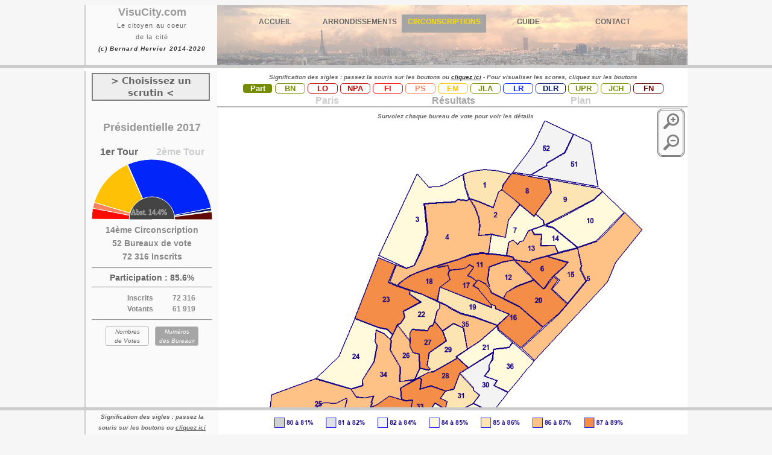

--- FILE ---
content_type: text/html; charset=UTF-8
request_url: http://visucity.com/plancir.php?e=p2017&sig=Part&cir=14&nbv=0
body_size: 18301
content:
  
<!DOCTYPE html >
<html xmlns="http://www.w3.org/1999/xhtml">	   
<head>
<title>VisuCity</title>
<meta http-equiv="Content-Type" content="text/html; charset=utf-8" />
<meta name="viewport" content="width=device-width"/>
<meta name="identifier-url" content="http://www.visucity.com" />
<meta name="title" content="VisuCity" />
<meta name="description" content="Les outils citoyens" />
<meta name="abstract" content="Les outils citoyens" />
<meta name="keywords" content="élections, cartes, bureaux de vote, participation, citoyenneté, concertation" />
<meta name="author" content="Bernard Hervier" />
<meta name="revisit-after" content="15" />
<meta name="language" content="FR" />
<meta name="copyright" content="© 2014-2020 VisuCity" />
<meta name="robots" content="All" />	
<link rel="shortcut icon" href="visucity3.ico" type="image/x-icon"/> 
<link rel="icon" href="visucity3.ico" type="image/x-icon"/>
<link rel="stylesheet" href="files/newvisu2.css" type="text/css" />
<link rel="stylesheet" href="files/jquery-ui.css" type="text/css" >
<script type="text/javascript" src="files/jsparis.js"></script>
<script type="text/javascript" src="files/jsarcir.js"></script>
<script src="external/jquery/jquery.js"></script>
<script src="files/jquery-ui.js"></script>
<script type="text/javascript"> (function(a,e,f,g,b,c,d){a[b]||(a.FintezaCoreObject=b,a[b]=a[b]||function(){(a[b].q=a[b].q||[]).push(arguments)},a[b].l=1*new Date,c=e.createElement(f),d=e.getElementsByTagName(f)[0],c.async=!0, c.defer=!0,c.src=g,d&&d.parentNode&&d.parentNode.insertBefore(c,d))}) (window,document,"script","https://content.mql5.com/core.js","fz"); fz("register","website","yowwnhgvaakdhdeommaysqjojkiscrkkqw"); </script>
<script language="JavaScript">
		var coul0 = ["LO","NPA","FI","PS","EM","JLA","LR","DLR","UPR","JCH","FN"];
		var coul1 = ["#c60804","#c60804","#fc0a04","#fc825d","#fec106","#758d03","#0225f9","#061b6f","#758d03","#758d03","#600a03"];var scores1 = [[1601,1,0,0,51,23,256,3,810,17,6,0,32,1198],[1602,2,0,1,30,31,254,1,907,10,7,2,44,1287],[1603,3,0,1,48,16,241,4,897,15,2,1,42,1267],[1604,4,1,3,24,18,246,1,938,13,3,0,34,1281],[1605,5,0,1,49,20,260,5,666,16,2,0,49,1068],[1606,6,1,1,49,15,281,2,695,13,7,0,27,1091],[1607,7,0,3,42,31,273,0,765,8,4,2,33,1161],[1608,8,1,3,43,23,260,4,676,17,4,0,23,1054],[1609,9,0,3,48,25,268,1,627,11,7,0,27,1017],[1610,10,0,0,45,24,323,4,680,12,4,0,39,1131],[1611,11,0,1,34,23,297,3,681,7,8,0,31,1085],[1612,12,0,1,49,17,288,3,679,11,4,0,42,1094],[1613,13,2,2,41,23,370,1,677,11,5,2,48,1182],[1614,14,0,0,36,22,304,2,679,10,4,0,43,1100],[1615,15,0,1,51,28,274,4,644,4,4,1,36,1047],[1616,16,1,2,56,33,291,5,661,7,4,2,45,1107],[1617,17,0,3,50,30,268,3,782,11,4,1,27,1179],[1618,18,1,1,40,30,287,2,754,13,3,0,34,1165],[1619,19,1,3,64,32,313,7,635,14,5,0,42,1116],[1620,20,0,2,47,19,304,1,860,14,6,4,42,1299],[1621,21,0,1,81,51,377,5,636,17,4,3,38,1213],[1622,22,1,3,75,45,342,5,820,20,5,0,59,1375],[1623,23,0,2,40,26,260,5,801,10,3,1,35,1183],[1624,24,1,2,65,21,293,4,721,19,6,1,48,1181],[1625,25,0,1,85,47,314,6,564,29,7,0,63,1116],[1626,26,1,3,40,27,339,1,761,11,3,3,38,1227],[1627,27,1,1,47,27,283,5,681,17,1,0,36,1099],[1628,28,1,1,52,35,316,1,647,13,8,0,24,1098],[1629,29,2,2,42,37,300,6,647,9,2,0,27,1074],[1630,30,3,2,89,42,344,3,580,14,4,3,68,1152],[1631,31,0,1,63,38,314,5,676,15,3,0,44,1159],[1632,32,3,3,108,72,413,6,561,20,9,1,71,1267],[1633,33,2,5,83,59,398,3,680,11,11,0,37,1289],[1634,34,2,2,55,46,412,4,802,16,7,2,41,1389],[1635,35,1,1,41,23,266,2,639,12,3,1,34,1023],[1636,36,1,6,97,55,363,3,594,26,9,1,69,1224],[1637,37,1,3,62,41,372,2,708,17,6,2,48,1262],[1638,38,1,1,70,54,410,2,711,24,4,2,58,1337],[1639,39,1,1,79,37,430,2,586,20,8,4,75,1243],[1640,40,5,3,177,63,359,6,475,27,9,2,104,1230],[1641,41,2,0,131,85,394,6,573,29,9,0,76,1305],[1642,42,2,4,49,29,307,2,554,21,7,2,72,1049],[1643,43,0,5,110,46,290,3,532,19,5,1,63,1074],[1644,44,3,7,142,69,294,7,354,38,8,1,101,1024],[1645,45,2,3,105,59,362,8,480,26,9,0,45,1099],[1646,46,3,5,160,68,298,5,276,37,13,0,84,949],[1647,47,2,2,137,59,415,5,546,36,10,2,83,1297],[1648,48,0,5,65,38,401,6,584,22,4,0,52,1177],[1649,49,2,2,98,52,365,5,696,24,7,0,66,1317],[1650,50,2,5,74,54,438,7,735,23,15,1,75,1429],[1651,51,0,3,63,18,293,5,879,11,3,2,38,1315],[1652,52,0,1,77,47,322,3,787,12,2,0,44,1295],[0,0,53,118,3559,1953,16742,194,34999,879,297,50,2556,61400]];var scores2 = [[1601,1,0,0,0,0,904,0,0,0,0,0,96,1000],[1602,2,0,0,0,0,904,0,0,0,0,0,134,1038],[1603,3,0,0,0,0,937,0,0,0,0,0,99,1036],[1604,4,0,0,0,0,960,0,0,0,0,0,109,1069],[1605,5,0,0,0,0,758,0,0,0,0,0,116,874],[1606,6,0,0,0,0,822,0,0,0,0,0,94,916],[1607,7,0,0,0,0,859,0,0,0,0,0,129,988],[1608,8,0,0,0,0,788,0,0,0,0,0,84,872],[1609,9,0,0,0,0,754,0,0,0,0,0,78,832],[1610,10,0,0,0,0,853,0,0,0,0,0,110,963],[1611,11,0,0,0,0,817,0,0,0,0,0,98,915],[1612,12,0,0,0,0,801,0,0,0,0,0,118,919],[1613,13,0,0,0,0,887,0,0,0,0,0,119,1006],[1614,14,0,0,0,0,819,0,0,0,0,0,115,934],[1615,15,0,0,0,0,794,0,0,0,0,0,101,895],[1616,16,0,0,0,0,833,0,0,0,0,0,115,948],[1617,17,0,0,0,0,909,0,0,0,0,0,95,1004],[1618,18,0,0,0,0,877,0,0,0,0,0,119,996],[1619,19,0,0,0,0,848,0,0,0,0,0,120,968],[1620,20,0,0,0,0,898,0,0,0,0,0,144,1042],[1621,21,0,0,0,0,913,0,0,0,0,0,131,1044],[1622,22,0,0,0,0,993,0,0,0,0,0,170,1163],[1623,23,0,0,0,0,894,0,0,0,0,0,111,1005],[1624,24,0,0,0,0,860,0,0,0,0,0,148,1008],[1625,25,0,0,0,0,794,0,0,0,0,0,161,955],[1626,26,0,0,0,0,882,0,0,0,0,0,113,995],[1627,27,0,0,0,0,792,0,0,0,0,0,114,906],[1628,28,0,0,0,0,818,0,0,0,0,0,77,895],[1629,29,0,0,0,0,791,0,0,0,0,0,98,889],[1630,30,0,0,0,0,882,0,0,0,0,0,147,1029],[1631,31,0,0,0,0,860,0,0,0,0,0,131,991],[1632,32,0,0,0,0,937,0,0,0,0,0,142,1079],[1633,33,0,0,0,0,1021,0,0,0,0,0,101,1122],[1634,34,0,0,0,0,1064,0,0,0,0,0,147,1211],[1635,35,0,0,0,0,767,0,0,0,0,0,112,879],[1636,36,0,0,0,0,877,0,0,0,0,0,165,1042],[1637,37,0,0,0,0,947,0,0,0,0,0,126,1073],[1638,38,0,0,0,0,985,0,0,0,0,0,139,1124],[1639,39,0,0,0,0,934,0,0,0,0,0,146,1080],[1640,40,0,0,0,0,830,0,0,0,0,0,194,1024],[1641,41,0,0,0,0,941,0,0,0,0,0,182,1123],[1642,42,0,0,0,0,743,0,0,0,0,0,142,885],[1643,43,0,0,0,0,756,0,0,0,0,0,140,896],[1644,44,0,0,0,0,667,0,0,0,0,0,182,849],[1645,45,0,0,0,0,816,0,0,0,0,0,101,917],[1646,46,0,0,0,0,648,0,0,0,0,0,156,804],[1647,47,0,0,0,0,951,0,0,0,0,0,174,1125],[1648,48,0,0,0,0,930,0,0,0,0,0,124,1054],[1649,49,0,0,0,0,984,0,0,0,0,0,149,1133],[1651,51,0,0,0,0,970,0,0,0,0,0,138,1108],[1652,52,0,0,0,0,939,0,0,0,0,0,131,1070],[0,0,0,0,0,0,44208,0,0,0,0,0,6485,50693]];
		showmap = true; var leg;
		var vue = 2;
		var tour = 1;
		var imname = new Image(); imname.scr = "images/maps/p2017/cir14_Part_p2017_T1.png";
		var legname = new Image(); legname.scr = "images/maps/p2017/leg_cir14_Part_p2017_T1.png";
		var planame = new Image(); planame.scr = "images/plans_ar/circ_14-7.png";
		var scores0 = (tour == 1)?scores1:scores2;
		var tit_ar = "14&egrave;me Circonscription (%)<table><tr> <td bgcolor='c60804'><font color='#ffffff'>LO</td> <td bgcolor='c60804'><font color='#ffffff'>NPA</td> <td bgcolor='fc0a04'><font color='#ffffff'>FI</td> <td bgcolor='fc825d'><font color='#ffffff'>PS</td> <td bgcolor='fec106'><font color='#ffffff'>EM</td> <td bgcolor='758d03'><font color='#ffffff'>JLA</td> <td bgcolor='0225f9'><font color='#ffffff'>LR</td> <td bgcolor='061b6f'><font color='#ffffff'>DLR</td> <td bgcolor='758d03'><font color='#ffffff'>UPR</td> <td bgcolor='758d03'><font color='#ffffff'>JCH</td> <td bgcolor='600a03'><font color='#ffffff'>FN</td> </tr><tr> <td bgcolor='c60804'><font color='#ffffff'>0</td> <td bgcolor='c60804'><font color='#ffffff'>0.1</td> <td bgcolor='fc0a04'><font color='#ffffff'>5.7</td> <td bgcolor='fc825d'><font color='#ffffff'>3.1</td> <td bgcolor='fec106'><font color='#ffffff'>27.2</td> <td bgcolor='758d03'><font color='#ffffff'>0.3</td> <td bgcolor='0225f9'><font color='#ffffff'>57</td> <td bgcolor='061b6f'><font color='#ffffff'>1.4</td> <td bgcolor='758d03'><font color='#ffffff'>0.4</td> <td bgcolor='758d03'><font color='#ffffff'>0</td> <td bgcolor='600a03'><font color='#ffffff'>4.1</td> </tr></table>";
		var tit_db = [['Bureau 1 (scores en %)<table>@r  <td bgcolor=\"fc0a04\"><font color=\"#ffffff\">FI</td> <td bgcolor=\"fc825d\"><font color=\"#ffffff\">PS</td> <td bgcolor=\"fec106\"><font color=\"#ffffff\">EM</td> <td bgcolor=\"758d03\"><font color=\"#ffffff\">JLA</td> <td bgcolor=\"0225f9\"><font color=\"#ffffff\">LR</td> <td bgcolor=\"061b6f\"><font color=\"#ffffff\">DLR</td> <td bgcolor=\"758d03\"><font color=\"#ffffff\">UPR</td> <td bgcolor=\"600a03\"><font color=\"#ffffff\">FN</td>@t@r  <td bgcolor=\"fc0a04\"><font color=\"#ffffff\">4.2</td> <td bgcolor=\"fc825d\"><font color=\"#ffffff\">1.9</td> <td bgcolor=\"fec106\"><font color=\"#ffffff\">21.3</td> <td bgcolor=\"758d03\"><font color=\"#ffffff\">0.2</td> <td bgcolor=\"0225f9\"><font color=\"#ffffff\">67.6</td> <td bgcolor=\"061b6f\"><font color=\"#ffffff\">1.4</td> <td bgcolor=\"758d03\"><font color=\"#ffffff\">0.5</td> <td bgcolor=\"600a03\"><font color=\"#ffffff\">2.6</td>@t</table> ','Bureau 2 (scores en %)<table>@r  <td bgcolor=\"c60804\"><font color=\"#ffffff\">NPA</td> <td bgcolor=\"fc0a04\"><font color=\"#ffffff\">FI</td> <td bgcolor=\"fc825d\"><font color=\"#ffffff\">PS</td> <td bgcolor=\"fec106\"><font color=\"#ffffff\">EM</td> <td bgcolor=\"758d03\"><font color=\"#ffffff\">JLA</td> <td bgcolor=\"0225f9\"><font color=\"#ffffff\">LR</td> <td bgcolor=\"061b6f\"><font color=\"#ffffff\">DLR</td> <td bgcolor=\"758d03\"><font color=\"#ffffff\">UPR</td> <td bgcolor=\"758d03\"><font color=\"#ffffff\">JCH</td> <td bgcolor=\"600a03\"><font color=\"#ffffff\">FN</td>@t@r  <td bgcolor=\"c60804\"><font color=\"#ffffff\">0</td> <td bgcolor=\"fc0a04\"><font color=\"#ffffff\">2.3</td> <td bgcolor=\"fc825d\"><font color=\"#ffffff\">2.4</td> <td bgcolor=\"fec106\"><font color=\"#ffffff\">19.7</td> <td bgcolor=\"758d03\"><font color=\"#ffffff\">0</td> <td bgcolor=\"0225f9\"><font color=\"#ffffff\">70.4</td> <td bgcolor=\"061b6f\"><font color=\"#ffffff\">0.7</td> <td bgcolor=\"758d03\"><font color=\"#ffffff\">0.5</td> <td bgcolor=\"758d03\"><font color=\"#ffffff\">0.1</td> <td bgcolor=\"600a03\"><font color=\"#ffffff\">3.4</td>@t</table> ','Bureau 3 (scores en %)<table>@r  <td bgcolor=\"c60804\"><font color=\"#ffffff\">NPA</td> <td bgcolor=\"fc0a04\"><font color=\"#ffffff\">FI</td> <td bgcolor=\"fc825d\"><font color=\"#ffffff\">PS</td> <td bgcolor=\"fec106\"><font color=\"#ffffff\">EM</td> <td bgcolor=\"758d03\"><font color=\"#ffffff\">JLA</td> <td bgcolor=\"0225f9\"><font color=\"#ffffff\">LR</td> <td bgcolor=\"061b6f\"><font color=\"#ffffff\">DLR</td> <td bgcolor=\"758d03\"><font color=\"#ffffff\">UPR</td> <td bgcolor=\"758d03\"><font color=\"#ffffff\">JCH</td> <td bgcolor=\"600a03\"><font color=\"#ffffff\">FN</td>@t@r  <td bgcolor=\"c60804\"><font color=\"#ffffff\">0</td> <td bgcolor=\"fc0a04\"><font color=\"#ffffff\">3.7</td> <td bgcolor=\"fc825d\"><font color=\"#ffffff\">1.2</td> <td bgcolor=\"fec106\"><font color=\"#ffffff\">19</td> <td bgcolor=\"758d03\"><font color=\"#ffffff\">0.3</td> <td bgcolor=\"0225f9\"><font color=\"#ffffff\">70.7</td> <td bgcolor=\"061b6f\"><font color=\"#ffffff\">1.1</td> <td bgcolor=\"758d03\"><font color=\"#ffffff\">0.1</td> <td bgcolor=\"758d03\"><font color=\"#ffffff\">0</td> <td bgcolor=\"600a03\"><font color=\"#ffffff\">3.3</td>@t</table> ','Bureau 4 (scores en %)<table>@r  <td bgcolor=\"c60804\"><font color=\"#ffffff\">LO</td> <td bgcolor=\"c60804\"><font color=\"#ffffff\">NPA</td> <td bgcolor=\"fc0a04\"><font color=\"#ffffff\">FI</td> <td bgcolor=\"fc825d\"><font color=\"#ffffff\">PS</td> <td bgcolor=\"fec106\"><font color=\"#ffffff\">EM</td> <td bgcolor=\"758d03\"><font color=\"#ffffff\">JLA</td> <td bgcolor=\"0225f9\"><font color=\"#ffffff\">LR</td> <td bgcolor=\"061b6f\"><font color=\"#ffffff\">DLR</td> <td bgcolor=\"758d03\"><font color=\"#ffffff\">UPR</td> <td bgcolor=\"600a03\"><font color=\"#ffffff\">FN</td>@t@r  <td bgcolor=\"c60804\"><font color=\"#ffffff\">0</td> <td bgcolor=\"c60804\"><font color=\"#ffffff\">0.2</td> <td bgcolor=\"fc0a04\"><font color=\"#ffffff\">1.8</td> <td bgcolor=\"fc825d\"><font color=\"#ffffff\">1.4</td> <td bgcolor=\"fec106\"><font color=\"#ffffff\">19.2</td> <td bgcolor=\"758d03\"><font color=\"#ffffff\">0</td> <td bgcolor=\"0225f9\"><font color=\"#ffffff\">73.2</td> <td bgcolor=\"061b6f\"><font color=\"#ffffff\">1</td> <td bgcolor=\"758d03\"><font color=\"#ffffff\">0.2</td> <td bgcolor=\"600a03\"><font color=\"#ffffff\">2.6</td>@t</table> ','Bureau 5 (scores en %)<table>@r  <td bgcolor=\"c60804\"><font color=\"#ffffff\">NPA</td> <td bgcolor=\"fc0a04\"><font color=\"#ffffff\">FI</td> <td bgcolor=\"fc825d\"><font color=\"#ffffff\">PS</td> <td bgcolor=\"fec106\"><font color=\"#ffffff\">EM</td> <td bgcolor=\"758d03\"><font color=\"#ffffff\">JLA</td> <td bgcolor=\"0225f9\"><font color=\"#ffffff\">LR</td> <td bgcolor=\"061b6f\"><font color=\"#ffffff\">DLR</td> <td bgcolor=\"758d03\"><font color=\"#ffffff\">UPR</td> <td bgcolor=\"600a03\"><font color=\"#ffffff\">FN</td>@t@r  <td bgcolor=\"c60804\"><font color=\"#ffffff\">0</td> <td bgcolor=\"fc0a04\"><font color=\"#ffffff\">4.5</td> <td bgcolor=\"fc825d\"><font color=\"#ffffff\">1.8</td> <td bgcolor=\"fec106\"><font color=\"#ffffff\">24.3</td> <td bgcolor=\"758d03\"><font color=\"#ffffff\">0.4</td> <td bgcolor=\"0225f9\"><font color=\"#ffffff\">62.3</td> <td bgcolor=\"061b6f\"><font color=\"#ffffff\">1.4</td> <td bgcolor=\"758d03\"><font color=\"#ffffff\">0.1</td> <td bgcolor=\"600a03\"><font color=\"#ffffff\">4.5</td>@t</table> ','Bureau 6 (scores en %)<table>@r  <td bgcolor=\"c60804\"><font color=\"#ffffff\">LO</td> <td bgcolor=\"c60804\"><font color=\"#ffffff\">NPA</td> <td bgcolor=\"fc0a04\"><font color=\"#ffffff\">FI</td> <td bgcolor=\"fc825d\"><font color=\"#ffffff\">PS</td> <td bgcolor=\"fec106\"><font color=\"#ffffff\">EM</td> <td bgcolor=\"758d03\"><font color=\"#ffffff\">JLA</td> <td bgcolor=\"0225f9\"><font color=\"#ffffff\">LR</td> <td bgcolor=\"061b6f\"><font color=\"#ffffff\">DLR</td> <td bgcolor=\"758d03\"><font color=\"#ffffff\">UPR</td> <td bgcolor=\"600a03\"><font color=\"#ffffff\">FN</td>@t@r  <td bgcolor=\"c60804\"><font color=\"#ffffff\">0</td> <td bgcolor=\"c60804\"><font color=\"#ffffff\">0</td> <td bgcolor=\"fc0a04\"><font color=\"#ffffff\">4.4</td> <td bgcolor=\"fc825d\"><font color=\"#ffffff\">1.3</td> <td bgcolor=\"fec106\"><font color=\"#ffffff\">25.7</td> <td bgcolor=\"758d03\"><font color=\"#ffffff\">0.1</td> <td bgcolor=\"0225f9\"><font color=\"#ffffff\">63.7</td> <td bgcolor=\"061b6f\"><font color=\"#ffffff\">1.1</td> <td bgcolor=\"758d03\"><font color=\"#ffffff\">0.6</td> <td bgcolor=\"600a03\"><font color=\"#ffffff\">2.4</td>@t</table> ','Bureau 7 (scores en %)<table>@r  <td bgcolor=\"c60804\"><font color=\"#ffffff\">NPA</td> <td bgcolor=\"fc0a04\"><font color=\"#ffffff\">FI</td> <td bgcolor=\"fc825d\"><font color=\"#ffffff\">PS</td> <td bgcolor=\"fec106\"><font color=\"#ffffff\">EM</td> <td bgcolor=\"0225f9\"><font color=\"#ffffff\">LR</td> <td bgcolor=\"061b6f\"><font color=\"#ffffff\">DLR</td> <td bgcolor=\"758d03\"><font color=\"#ffffff\">UPR</td> <td bgcolor=\"758d03\"><font color=\"#ffffff\">JCH</td> <td bgcolor=\"600a03\"><font color=\"#ffffff\">FN</td>@t@r  <td bgcolor=\"c60804\"><font color=\"#ffffff\">0.2</td> <td bgcolor=\"fc0a04\"><font color=\"#ffffff\">3.6</td> <td bgcolor=\"fc825d\"><font color=\"#ffffff\">2.6</td> <td bgcolor=\"fec106\"><font color=\"#ffffff\">23.5</td> <td bgcolor=\"0225f9\"><font color=\"#ffffff\">65.8</td> <td bgcolor=\"061b6f\"><font color=\"#ffffff\">0.6</td> <td bgcolor=\"758d03\"><font color=\"#ffffff\">0.3</td> <td bgcolor=\"758d03\"><font color=\"#ffffff\">0.1</td> <td bgcolor=\"600a03\"><font color=\"#ffffff\">2.8</td>@t</table> ','Bureau 8 (scores en %)<table>@r  <td bgcolor=\"c60804\"><font color=\"#ffffff\">LO</td> <td bgcolor=\"c60804\"><font color=\"#ffffff\">NPA</td> <td bgcolor=\"fc0a04\"><font color=\"#ffffff\">FI</td> <td bgcolor=\"fc825d\"><font color=\"#ffffff\">PS</td> <td bgcolor=\"fec106\"><font color=\"#ffffff\">EM</td> <td bgcolor=\"758d03\"><font color=\"#ffffff\">JLA</td> <td bgcolor=\"0225f9\"><font color=\"#ffffff\">LR</td> <td bgcolor=\"061b6f\"><font color=\"#ffffff\">DLR</td> <td bgcolor=\"758d03\"><font color=\"#ffffff\">UPR</td> <td bgcolor=\"600a03\"><font color=\"#ffffff\">FN</td>@t@r  <td bgcolor=\"c60804\"><font color=\"#ffffff\">0</td> <td bgcolor=\"c60804\"><font color=\"#ffffff\">0.2</td> <td bgcolor=\"fc0a04\"><font color=\"#ffffff\">4</td> <td bgcolor=\"fc825d\"><font color=\"#ffffff\">2.1</td> <td bgcolor=\"fec106\"><font color=\"#ffffff\">24.6</td> <td bgcolor=\"758d03\"><font color=\"#ffffff\">0.3</td> <td bgcolor=\"0225f9\"><font color=\"#ffffff\">64.1</td> <td bgcolor=\"061b6f\"><font color=\"#ffffff\">1.6</td> <td bgcolor=\"758d03\"><font color=\"#ffffff\">0.3</td> <td bgcolor=\"600a03\"><font color=\"#ffffff\">2.1</td>@t</table> ','Bureau 9 (scores en %)<table>@r  <td bgcolor=\"c60804\"><font color=\"#ffffff\">NPA</td> <td bgcolor=\"fc0a04\"><font color=\"#ffffff\">FI</td> <td bgcolor=\"fc825d\"><font color=\"#ffffff\">PS</td> <td bgcolor=\"fec106\"><font color=\"#ffffff\">EM</td> <td bgcolor=\"758d03\"><font color=\"#ffffff\">JLA</td> <td bgcolor=\"0225f9\"><font color=\"#ffffff\">LR</td> <td bgcolor=\"061b6f\"><font color=\"#ffffff\">DLR</td> <td bgcolor=\"758d03\"><font color=\"#ffffff\">UPR</td> <td bgcolor=\"600a03\"><font color=\"#ffffff\">FN</td>@t@r  <td bgcolor=\"c60804\"><font color=\"#ffffff\">0.2</td> <td bgcolor=\"fc0a04\"><font color=\"#ffffff\">4.7</td> <td bgcolor=\"fc825d\"><font color=\"#ffffff\">2.4</td> <td bgcolor=\"fec106\"><font color=\"#ffffff\">26.3</td> <td bgcolor=\"758d03\"><font color=\"#ffffff\">0</td> <td bgcolor=\"0225f9\"><font color=\"#ffffff\">61.6</td> <td bgcolor=\"061b6f\"><font color=\"#ffffff\">1</td> <td bgcolor=\"758d03\"><font color=\"#ffffff\">0.6</td> <td bgcolor=\"600a03\"><font color=\"#ffffff\">2.6</td>@t</table> ','Bureau 10 (scores en %)<table>@r  <td bgcolor=\"fc0a04\"><font color=\"#ffffff\">FI</td> <td bgcolor=\"fc825d\"><font color=\"#ffffff\">PS</td> <td bgcolor=\"fec106\"><font color=\"#ffffff\">EM</td> <td bgcolor=\"758d03\"><font color=\"#ffffff\">JLA</td> <td bgcolor=\"0225f9\"><font color=\"#ffffff\">LR</td> <td bgcolor=\"061b6f\"><font color=\"#ffffff\">DLR</td> <td bgcolor=\"758d03\"><font color=\"#ffffff\">UPR</td> <td bgcolor=\"600a03\"><font color=\"#ffffff\">FN</td>@t@r  <td bgcolor=\"fc0a04\"><font color=\"#ffffff\">3.9</td> <td bgcolor=\"fc825d\"><font color=\"#ffffff\">2.1</td> <td bgcolor=\"fec106\"><font color=\"#ffffff\">28.5</td> <td bgcolor=\"758d03\"><font color=\"#ffffff\">0.3</td> <td bgcolor=\"0225f9\"><font color=\"#ffffff\">60.1</td> <td bgcolor=\"061b6f\"><font color=\"#ffffff\">1</td> <td bgcolor=\"758d03\"><font color=\"#ffffff\">0.3</td> <td bgcolor=\"600a03\"><font color=\"#ffffff\">3.4</td>@t</table> ','Bureau 11 (scores en %)<table>@r  <td bgcolor=\"c60804\"><font color=\"#ffffff\">NPA</td> <td bgcolor=\"fc0a04\"><font color=\"#ffffff\">FI</td> <td bgcolor=\"fc825d\"><font color=\"#ffffff\">PS</td> <td bgcolor=\"fec106\"><font color=\"#ffffff\">EM</td> <td bgcolor=\"758d03\"><font color=\"#ffffff\">JLA</td> <td bgcolor=\"0225f9\"><font color=\"#ffffff\">LR</td> <td bgcolor=\"061b6f\"><font color=\"#ffffff\">DLR</td> <td bgcolor=\"758d03\"><font color=\"#ffffff\">UPR</td> <td bgcolor=\"600a03\"><font color=\"#ffffff\">FN</td>@t@r  <td bgcolor=\"c60804\"><font color=\"#ffffff\">0</td> <td bgcolor=\"fc0a04\"><font color=\"#ffffff\">3.1</td> <td bgcolor=\"fc825d\"><font color=\"#ffffff\">2.1</td> <td bgcolor=\"fec106\"><font color=\"#ffffff\">27.3</td> <td bgcolor=\"758d03\"><font color=\"#ffffff\">0.2</td> <td bgcolor=\"0225f9\"><font color=\"#ffffff\">62.7</td> <td bgcolor=\"061b6f\"><font color=\"#ffffff\">0.6</td> <td bgcolor=\"758d03\"><font color=\"#ffffff\">0.7</td> <td bgcolor=\"600a03\"><font color=\"#ffffff\">2.8</td>@t</table> ','Bureau 12 (scores en %)<table>@r  <td bgcolor=\"c60804\"><font color=\"#ffffff\">NPA</td> <td bgcolor=\"fc0a04\"><font color=\"#ffffff\">FI</td> <td bgcolor=\"fc825d\"><font color=\"#ffffff\">PS</td> <td bgcolor=\"fec106\"><font color=\"#ffffff\">EM</td> <td bgcolor=\"758d03\"><font color=\"#ffffff\">JLA</td> <td bgcolor=\"0225f9\"><font color=\"#ffffff\">LR</td> <td bgcolor=\"061b6f\"><font color=\"#ffffff\">DLR</td> <td bgcolor=\"758d03\"><font color=\"#ffffff\">UPR</td> <td bgcolor=\"600a03\"><font color=\"#ffffff\">FN</td>@t@r  <td bgcolor=\"c60804\"><font color=\"#ffffff\">0</td> <td bgcolor=\"fc0a04\"><font color=\"#ffffff\">4.4</td> <td bgcolor=\"fc825d\"><font color=\"#ffffff\">1.5</td> <td bgcolor=\"fec106\"><font color=\"#ffffff\">26.3</td> <td bgcolor=\"758d03\"><font color=\"#ffffff\">0.2</td> <td bgcolor=\"0225f9\"><font color=\"#ffffff\">62</td> <td bgcolor=\"061b6f\"><font color=\"#ffffff\">1</td> <td bgcolor=\"758d03\"><font color=\"#ffffff\">0.3</td> <td bgcolor=\"600a03\"><font color=\"#ffffff\">3.8</td>@t</table> ','Bureau 13 (scores en %)<table>@r  <td bgcolor=\"c60804\"><font color=\"#ffffff\">LO</td> <td bgcolor=\"c60804\"><font color=\"#ffffff\">NPA</td> <td bgcolor=\"fc0a04\"><font color=\"#ffffff\">FI</td> <td bgcolor=\"fc825d\"><font color=\"#ffffff\">PS</td> <td bgcolor=\"fec106\"><font color=\"#ffffff\">EM</td> <td bgcolor=\"758d03\"><font color=\"#ffffff\">JLA</td> <td bgcolor=\"0225f9\"><font color=\"#ffffff\">LR</td> <td bgcolor=\"061b6f\"><font color=\"#ffffff\">DLR</td> <td bgcolor=\"758d03\"><font color=\"#ffffff\">UPR</td> <td bgcolor=\"758d03\"><font color=\"#ffffff\">JCH</td> <td bgcolor=\"600a03\"><font color=\"#ffffff\">FN</td>@t@r  <td bgcolor=\"c60804\"><font color=\"#ffffff\">0.1</td> <td bgcolor=\"c60804\"><font color=\"#ffffff\">0.1</td> <td bgcolor=\"fc0a04\"><font color=\"#ffffff\">3.4</td> <td bgcolor=\"fc825d\"><font color=\"#ffffff\">1.9</td> <td bgcolor=\"fec106\"><font color=\"#ffffff\">31.3</td> <td bgcolor=\"758d03\"><font color=\"#ffffff\">0</td> <td bgcolor=\"0225f9\"><font color=\"#ffffff\">57.2</td> <td bgcolor=\"061b6f\"><font color=\"#ffffff\">0.9</td> <td bgcolor=\"758d03\"><font color=\"#ffffff\">0.4</td> <td bgcolor=\"758d03\"><font color=\"#ffffff\">0.1</td> <td bgcolor=\"600a03\"><font color=\"#ffffff\">4</td>@t</table> ','Bureau 14 (scores en %)<table>@r  <td bgcolor=\"fc0a04\"><font color=\"#ffffff\">FI</td> <td bgcolor=\"fc825d\"><font color=\"#ffffff\">PS</td> <td bgcolor=\"fec106\"><font color=\"#ffffff\">EM</td> <td bgcolor=\"758d03\"><font color=\"#ffffff\">JLA</td> <td bgcolor=\"0225f9\"><font color=\"#ffffff\">LR</td> <td bgcolor=\"061b6f\"><font color=\"#ffffff\">DLR</td> <td bgcolor=\"758d03\"><font color=\"#ffffff\">UPR</td> <td bgcolor=\"600a03\"><font color=\"#ffffff\">FN</td>@t@r  <td bgcolor=\"fc0a04\"><font color=\"#ffffff\">3.2</td> <td bgcolor=\"fc825d\"><font color=\"#ffffff\">2</td> <td bgcolor=\"fec106\"><font color=\"#ffffff\">27.6</td> <td bgcolor=\"758d03\"><font color=\"#ffffff\">0.1</td> <td bgcolor=\"0225f9\"><font color=\"#ffffff\">61.7</td> <td bgcolor=\"061b6f\"><font color=\"#ffffff\">0.9</td> <td bgcolor=\"758d03\"><font color=\"#ffffff\">0.3</td> <td bgcolor=\"600a03\"><font color=\"#ffffff\">3.9</td>@t</table> ','Bureau 15 (scores en %)<table>@r  <td bgcolor=\"c60804\"><font color=\"#ffffff\">NPA</td> <td bgcolor=\"fc0a04\"><font color=\"#ffffff\">FI</td> <td bgcolor=\"fc825d\"><font color=\"#ffffff\">PS</td> <td bgcolor=\"fec106\"><font color=\"#ffffff\">EM</td> <td bgcolor=\"758d03\"><font color=\"#ffffff\">JLA</td> <td bgcolor=\"0225f9\"><font color=\"#ffffff\">LR</td> <td bgcolor=\"061b6f\"><font color=\"#ffffff\">DLR</td> <td bgcolor=\"758d03\"><font color=\"#ffffff\">UPR</td> <td bgcolor=\"758d03\"><font color=\"#ffffff\">JCH</td> <td bgcolor=\"600a03\"><font color=\"#ffffff\">FN</td>@t@r  <td bgcolor=\"c60804\"><font color=\"#ffffff\">0</td> <td bgcolor=\"fc0a04\"><font color=\"#ffffff\">4.8</td> <td bgcolor=\"fc825d\"><font color=\"#ffffff\">2.6</td> <td bgcolor=\"fec106\"><font color=\"#ffffff\">26.1</td> <td bgcolor=\"758d03\"><font color=\"#ffffff\">0.3</td> <td bgcolor=\"0225f9\"><font color=\"#ffffff\">61.5</td> <td bgcolor=\"061b6f\"><font color=\"#ffffff\">0.3</td> <td bgcolor=\"758d03\"><font color=\"#ffffff\">0.3</td> <td bgcolor=\"758d03\"><font color=\"#ffffff\">0</td> <td bgcolor=\"600a03\"><font color=\"#ffffff\">3.4</td>@t</table> ','Bureau 16 (scores en %)<table>@r  <td bgcolor=\"c60804\"><font color=\"#ffffff\">LO</td> <td bgcolor=\"c60804\"><font color=\"#ffffff\">NPA</td> <td bgcolor=\"fc0a04\"><font color=\"#ffffff\">FI</td> <td bgcolor=\"fc825d\"><font color=\"#ffffff\">PS</td> <td bgcolor=\"fec106\"><font color=\"#ffffff\">EM</td> <td bgcolor=\"758d03\"><font color=\"#ffffff\">JLA</td> <td bgcolor=\"0225f9\"><font color=\"#ffffff\">LR</td> <td bgcolor=\"061b6f\"><font color=\"#ffffff\">DLR</td> <td bgcolor=\"758d03\"><font color=\"#ffffff\">UPR</td> <td bgcolor=\"758d03\"><font color=\"#ffffff\">JCH</td> <td bgcolor=\"600a03\"><font color=\"#ffffff\">FN</td>@t@r  <td bgcolor=\"c60804\"><font color=\"#ffffff\">0</td> <td bgcolor=\"c60804\"><font color=\"#ffffff\">0.1</td> <td bgcolor=\"fc0a04\"><font color=\"#ffffff\">5</td> <td bgcolor=\"fc825d\"><font color=\"#ffffff\">2.9</td> <td bgcolor=\"fec106\"><font color=\"#ffffff\">26.2</td> <td bgcolor=\"758d03\"><font color=\"#ffffff\">0.4</td> <td bgcolor=\"0225f9\"><font color=\"#ffffff\">59.7</td> <td bgcolor=\"061b6f\"><font color=\"#ffffff\">0.6</td> <td bgcolor=\"758d03\"><font color=\"#ffffff\">0.3</td> <td bgcolor=\"758d03\"><font color=\"#ffffff\">0.1</td> <td bgcolor=\"600a03\"><font color=\"#ffffff\">4</td>@t</table> ','Bureau 17 (scores en %)<table>@r  <td bgcolor=\"c60804\"><font color=\"#ffffff\">NPA</td> <td bgcolor=\"fc0a04\"><font color=\"#ffffff\">FI</td> <td bgcolor=\"fc825d\"><font color=\"#ffffff\">PS</td> <td bgcolor=\"fec106\"><font color=\"#ffffff\">EM</td> <td bgcolor=\"758d03\"><font color=\"#ffffff\">JLA</td> <td bgcolor=\"0225f9\"><font color=\"#ffffff\">LR</td> <td bgcolor=\"061b6f\"><font color=\"#ffffff\">DLR</td> <td bgcolor=\"758d03\"><font color=\"#ffffff\">UPR</td> <td bgcolor=\"758d03\"><font color=\"#ffffff\">JCH</td> <td bgcolor=\"600a03\"><font color=\"#ffffff\">FN</td>@t@r  <td bgcolor=\"c60804\"><font color=\"#ffffff\">0.2</td> <td bgcolor=\"fc0a04\"><font color=\"#ffffff\">4.2</td> <td bgcolor=\"fc825d\"><font color=\"#ffffff\">2.5</td> <td bgcolor=\"fec106\"><font color=\"#ffffff\">22.7</td> <td bgcolor=\"758d03\"><font color=\"#ffffff\">0.2</td> <td bgcolor=\"0225f9\"><font color=\"#ffffff\">66.3</td> <td bgcolor=\"061b6f\"><font color=\"#ffffff\">0.9</td> <td bgcolor=\"758d03\"><font color=\"#ffffff\">0.3</td> <td bgcolor=\"758d03\"><font color=\"#ffffff\">0</td> <td bgcolor=\"600a03\"><font color=\"#ffffff\">2.2</td>@t</table> ','Bureau 18 (scores en %)<table>@r  <td bgcolor=\"c60804\"><font color=\"#ffffff\">LO</td> <td bgcolor=\"c60804\"><font color=\"#ffffff\">NPA</td> <td bgcolor=\"fc0a04\"><font color=\"#ffffff\">FI</td> <td bgcolor=\"fc825d\"><font color=\"#ffffff\">PS</td> <td bgcolor=\"fec106\"><font color=\"#ffffff\">EM</td> <td bgcolor=\"758d03\"><font color=\"#ffffff\">JLA</td> <td bgcolor=\"0225f9\"><font color=\"#ffffff\">LR</td> <td bgcolor=\"061b6f\"><font color=\"#ffffff\">DLR</td> <td bgcolor=\"758d03\"><font color=\"#ffffff\">UPR</td> <td bgcolor=\"600a03\"><font color=\"#ffffff\">FN</td>@t@r  <td bgcolor=\"c60804\"><font color=\"#ffffff\">0</td> <td bgcolor=\"c60804\"><font color=\"#ffffff\">0</td> <td bgcolor=\"fc0a04\"><font color=\"#ffffff\">3.4</td> <td bgcolor=\"fc825d\"><font color=\"#ffffff\">2.5</td> <td bgcolor=\"fec106\"><font color=\"#ffffff\">24.6</td> <td bgcolor=\"758d03\"><font color=\"#ffffff\">0.1</td> <td bgcolor=\"0225f9\"><font color=\"#ffffff\">64.7</td> <td bgcolor=\"061b6f\"><font color=\"#ffffff\">1.1</td> <td bgcolor=\"758d03\"><font color=\"#ffffff\">0.2</td> <td bgcolor=\"600a03\"><font color=\"#ffffff\">2.9</td>@t</table> ','Bureau 19 (scores en %)<table>@r  <td bgcolor=\"c60804\"><font color=\"#ffffff\">LO</td> <td bgcolor=\"c60804\"><font color=\"#ffffff\">NPA</td> <td bgcolor=\"fc0a04\"><font color=\"#ffffff\">FI</td> <td bgcolor=\"fc825d\"><font color=\"#ffffff\">PS</td> <td bgcolor=\"fec106\"><font color=\"#ffffff\">EM</td> <td bgcolor=\"758d03\"><font color=\"#ffffff\">JLA</td> <td bgcolor=\"0225f9\"><font color=\"#ffffff\">LR</td> <td bgcolor=\"061b6f\"><font color=\"#ffffff\">DLR</td> <td bgcolor=\"758d03\"><font color=\"#ffffff\">UPR</td> <td bgcolor=\"600a03\"><font color=\"#ffffff\">FN</td>@t@r  <td bgcolor=\"c60804\"><font color=\"#ffffff\">0</td> <td bgcolor=\"c60804\"><font color=\"#ffffff\">0.2</td> <td bgcolor=\"fc0a04\"><font color=\"#ffffff\">5.7</td> <td bgcolor=\"fc825d\"><font color=\"#ffffff\">2.8</td> <td bgcolor=\"fec106\"><font color=\"#ffffff\">28</td> <td bgcolor=\"758d03\"><font color=\"#ffffff\">0.6</td> <td bgcolor=\"0225f9\"><font color=\"#ffffff\">56.8</td> <td bgcolor=\"061b6f\"><font color=\"#ffffff\">1.2</td> <td bgcolor=\"758d03\"><font color=\"#ffffff\">0.4</td> <td bgcolor=\"600a03\"><font color=\"#ffffff\">3.7</td>@t</table> ','Bureau 20 (scores en %)<table>@r  <td bgcolor=\"c60804\"><font color=\"#ffffff\">NPA</td> <td bgcolor=\"fc0a04\"><font color=\"#ffffff\">FI</td> <td bgcolor=\"fc825d\"><font color=\"#ffffff\">PS</td> <td bgcolor=\"fec106\"><font color=\"#ffffff\">EM</td> <td bgcolor=\"758d03\"><font color=\"#ffffff\">JLA</td> <td bgcolor=\"0225f9\"><font color=\"#ffffff\">LR</td> <td bgcolor=\"061b6f\"><font color=\"#ffffff\">DLR</td> <td bgcolor=\"758d03\"><font color=\"#ffffff\">UPR</td> <td bgcolor=\"758d03\"><font color=\"#ffffff\">JCH</td> <td bgcolor=\"600a03\"><font color=\"#ffffff\">FN</td>@t@r  <td bgcolor=\"c60804\"><font color=\"#ffffff\">0.1</td> <td bgcolor=\"fc0a04\"><font color=\"#ffffff\">3.6</td> <td bgcolor=\"fc825d\"><font color=\"#ffffff\">1.4</td> <td bgcolor=\"fec106\"><font color=\"#ffffff\">23.4</td> <td bgcolor=\"758d03\"><font color=\"#ffffff\">0</td> <td bgcolor=\"0225f9\"><font color=\"#ffffff\">66.2</td> <td bgcolor=\"061b6f\"><font color=\"#ffffff\">1</td> <td bgcolor=\"758d03\"><font color=\"#ffffff\">0.4</td> <td bgcolor=\"758d03\"><font color=\"#ffffff\">0.3</td> <td bgcolor=\"600a03\"><font color=\"#ffffff\">3.2</td>@t</table> ','Bureau 21 (scores en %)<table>@r  <td bgcolor=\"c60804\"><font color=\"#ffffff\">NPA</td> <td bgcolor=\"fc0a04\"><font color=\"#ffffff\">FI</td> <td bgcolor=\"fc825d\"><font color=\"#ffffff\">PS</td> <td bgcolor=\"fec106\"><font color=\"#ffffff\">EM</td> <td bgcolor=\"758d03\"><font color=\"#ffffff\">JLA</td> <td bgcolor=\"0225f9\"><font color=\"#ffffff\">LR</td> <td bgcolor=\"061b6f\"><font color=\"#ffffff\">DLR</td> <td bgcolor=\"758d03\"><font color=\"#ffffff\">UPR</td> <td bgcolor=\"758d03\"><font color=\"#ffffff\">JCH</td> <td bgcolor=\"600a03\"><font color=\"#ffffff\">FN</td>@t@r  <td bgcolor=\"c60804\"><font color=\"#ffffff\">0</td> <td bgcolor=\"fc0a04\"><font color=\"#ffffff\">6.6</td> <td bgcolor=\"fc825d\"><font color=\"#ffffff\">4.2</td> <td bgcolor=\"fec106\"><font color=\"#ffffff\">31</td> <td bgcolor=\"758d03\"><font color=\"#ffffff\">0.4</td> <td bgcolor=\"0225f9\"><font color=\"#ffffff\">52.4</td> <td bgcolor=\"061b6f\"><font color=\"#ffffff\">1.4</td> <td bgcolor=\"758d03\"><font color=\"#ffffff\">0.3</td> <td bgcolor=\"758d03\"><font color=\"#ffffff\">0.2</td> <td bgcolor=\"600a03\"><font color=\"#ffffff\">3.1</td>@t</table> ','Bureau 22 (scores en %)<table>@r  <td bgcolor=\"c60804\"><font color=\"#ffffff\">LO</td> <td bgcolor=\"c60804\"><font color=\"#ffffff\">NPA</td> <td bgcolor=\"fc0a04\"><font color=\"#ffffff\">FI</td> <td bgcolor=\"fc825d\"><font color=\"#ffffff\">PS</td> <td bgcolor=\"fec106\"><font color=\"#ffffff\">EM</td> <td bgcolor=\"758d03\"><font color=\"#ffffff\">JLA</td> <td bgcolor=\"0225f9\"><font color=\"#ffffff\">LR</td> <td bgcolor=\"061b6f\"><font color=\"#ffffff\">DLR</td> <td bgcolor=\"758d03\"><font color=\"#ffffff\">UPR</td> <td bgcolor=\"600a03\"><font color=\"#ffffff\">FN</td>@t@r  <td bgcolor=\"c60804\"><font color=\"#ffffff\">0</td> <td bgcolor=\"c60804\"><font color=\"#ffffff\">0.2</td> <td bgcolor=\"fc0a04\"><font color=\"#ffffff\">5.4</td> <td bgcolor=\"fc825d\"><font color=\"#ffffff\">3.2</td> <td bgcolor=\"fec106\"><font color=\"#ffffff\">24.8</td> <td bgcolor=\"758d03\"><font color=\"#ffffff\">0.3</td> <td bgcolor=\"0225f9\"><font color=\"#ffffff\">59.6</td> <td bgcolor=\"061b6f\"><font color=\"#ffffff\">1.4</td> <td bgcolor=\"758d03\"><font color=\"#ffffff\">0.3</td> <td bgcolor=\"600a03\"><font color=\"#ffffff\">4.2</td>@t</table> ','Bureau 23 (scores en %)<table>@r  <td bgcolor=\"c60804\"><font color=\"#ffffff\">NPA</td> <td bgcolor=\"fc0a04\"><font color=\"#ffffff\">FI</td> <td bgcolor=\"fc825d\"><font color=\"#ffffff\">PS</td> <td bgcolor=\"fec106\"><font color=\"#ffffff\">EM</td> <td bgcolor=\"758d03\"><font color=\"#ffffff\">JLA</td> <td bgcolor=\"0225f9\"><font color=\"#ffffff\">LR</td> <td bgcolor=\"061b6f\"><font color=\"#ffffff\">DLR</td> <td bgcolor=\"758d03\"><font color=\"#ffffff\">UPR</td> <td bgcolor=\"758d03\"><font color=\"#ffffff\">JCH</td> <td bgcolor=\"600a03\"><font color=\"#ffffff\">FN</td>@t@r  <td bgcolor=\"c60804\"><font color=\"#ffffff\">0.1</td> <td bgcolor=\"fc0a04\"><font color=\"#ffffff\">3.3</td> <td bgcolor=\"fc825d\"><font color=\"#ffffff\">2.1</td> <td bgcolor=\"fec106\"><font color=\"#ffffff\">21.9</td> <td bgcolor=\"758d03\"><font color=\"#ffffff\">0.4</td> <td bgcolor=\"0225f9\"><font color=\"#ffffff\">67.7</td> <td bgcolor=\"061b6f\"><font color=\"#ffffff\">0.8</td> <td bgcolor=\"758d03\"><font color=\"#ffffff\">0.2</td> <td bgcolor=\"758d03\"><font color=\"#ffffff\">0</td> <td bgcolor=\"600a03\"><font color=\"#ffffff\">2.9</td>@t</table> ','Bureau 24 (scores en %)<table>@r  <td bgcolor=\"c60804\"><font color=\"#ffffff\">LO</td> <td bgcolor=\"c60804\"><font color=\"#ffffff\">NPA</td> <td bgcolor=\"fc0a04\"><font color=\"#ffffff\">FI</td> <td bgcolor=\"fc825d\"><font color=\"#ffffff\">PS</td> <td bgcolor=\"fec106\"><font color=\"#ffffff\">EM</td> <td bgcolor=\"758d03\"><font color=\"#ffffff\">JLA</td> <td bgcolor=\"0225f9\"><font color=\"#ffffff\">LR</td> <td bgcolor=\"061b6f\"><font color=\"#ffffff\">DLR</td> <td bgcolor=\"758d03\"><font color=\"#ffffff\">UPR</td> <td bgcolor=\"758d03\"><font color=\"#ffffff\">JCH</td> <td bgcolor=\"600a03\"><font color=\"#ffffff\">FN</td>@t@r  <td bgcolor=\"c60804\"><font color=\"#ffffff\">0</td> <td bgcolor=\"c60804\"><font color=\"#ffffff\">0.1</td> <td bgcolor=\"fc0a04\"><font color=\"#ffffff\">5.5</td> <td bgcolor=\"fc825d\"><font color=\"#ffffff\">1.7</td> <td bgcolor=\"fec106\"><font color=\"#ffffff\">24.8</td> <td bgcolor=\"758d03\"><font color=\"#ffffff\">0.3</td> <td bgcolor=\"0225f9\"><font color=\"#ffffff\">61</td> <td bgcolor=\"061b6f\"><font color=\"#ffffff\">1.6</td> <td bgcolor=\"758d03\"><font color=\"#ffffff\">0.5</td> <td bgcolor=\"758d03\"><font color=\"#ffffff\">0</td> <td bgcolor=\"600a03\"><font color=\"#ffffff\">4</td>@t</table> ','Bureau 25 (scores en %)<table>@r  <td bgcolor=\"c60804\"><font color=\"#ffffff\">NPA</td> <td bgcolor=\"fc0a04\"><font color=\"#ffffff\">FI</td> <td bgcolor=\"fc825d\"><font color=\"#ffffff\">PS</td> <td bgcolor=\"fec106\"><font color=\"#ffffff\">EM</td> <td bgcolor=\"758d03\"><font color=\"#ffffff\">JLA</td> <td bgcolor=\"0225f9\"><font color=\"#ffffff\">LR</td> <td bgcolor=\"061b6f\"><font color=\"#ffffff\">DLR</td> <td bgcolor=\"758d03\"><font color=\"#ffffff\">UPR</td> <td bgcolor=\"600a03\"><font color=\"#ffffff\">FN</td>@t@r  <td bgcolor=\"c60804\"><font color=\"#ffffff\">0</td> <td bgcolor=\"fc0a04\"><font color=\"#ffffff\">7.6</td> <td bgcolor=\"fc825d\"><font color=\"#ffffff\">4.2</td> <td bgcolor=\"fec106\"><font color=\"#ffffff\">28.1</td> <td bgcolor=\"758d03\"><font color=\"#ffffff\">0.5</td> <td bgcolor=\"0225f9\"><font color=\"#ffffff\">50.5</td> <td bgcolor=\"061b6f\"><font color=\"#ffffff\">2.5</td> <td bgcolor=\"758d03\"><font color=\"#ffffff\">0.6</td> <td bgcolor=\"600a03\"><font color=\"#ffffff\">5.6</td>@t</table> ','Bureau 26 (scores en %)<table>@r  <td bgcolor=\"c60804\"><font color=\"#ffffff\">LO</td> <td bgcolor=\"c60804\"><font color=\"#ffffff\">NPA</td> <td bgcolor=\"fc0a04\"><font color=\"#ffffff\">FI</td> <td bgcolor=\"fc825d\"><font color=\"#ffffff\">PS</td> <td bgcolor=\"fec106\"><font color=\"#ffffff\">EM</td> <td bgcolor=\"758d03\"><font color=\"#ffffff\">JLA</td> <td bgcolor=\"0225f9\"><font color=\"#ffffff\">LR</td> <td bgcolor=\"061b6f\"><font color=\"#ffffff\">DLR</td> <td bgcolor=\"758d03\"><font color=\"#ffffff\">UPR</td> <td bgcolor=\"758d03\"><font color=\"#ffffff\">JCH</td> <td bgcolor=\"600a03\"><font color=\"#ffffff\">FN</td>@t@r  <td bgcolor=\"c60804\"><font color=\"#ffffff\">0</td> <td bgcolor=\"c60804\"><font color=\"#ffffff\">0.2</td> <td bgcolor=\"fc0a04\"><font color=\"#ffffff\">3.2</td> <td bgcolor=\"fc825d\"><font color=\"#ffffff\">2.2</td> <td bgcolor=\"fec106\"><font color=\"#ffffff\">27.6</td> <td bgcolor=\"758d03\"><font color=\"#ffffff\">0</td> <td bgcolor=\"0225f9\"><font color=\"#ffffff\">62</td> <td bgcolor=\"061b6f\"><font color=\"#ffffff\">0.8</td> <td bgcolor=\"758d03\"><font color=\"#ffffff\">0.2</td> <td bgcolor=\"758d03\"><font color=\"#ffffff\">0.2</td> <td bgcolor=\"600a03\"><font color=\"#ffffff\">3</td>@t</table> ','Bureau 27 (scores en %)<table>@r  <td bgcolor=\"c60804\"><font color=\"#ffffff\">LO</td> <td bgcolor=\"c60804\"><font color=\"#ffffff\">NPA</td> <td bgcolor=\"fc0a04\"><font color=\"#ffffff\">FI</td> <td bgcolor=\"fc825d\"><font color=\"#ffffff\">PS</td> <td bgcolor=\"fec106\"><font color=\"#ffffff\">EM</td> <td bgcolor=\"758d03\"><font color=\"#ffffff\">JLA</td> <td bgcolor=\"0225f9\"><font color=\"#ffffff\">LR</td> <td bgcolor=\"061b6f\"><font color=\"#ffffff\">DLR</td> <td bgcolor=\"758d03\"><font color=\"#ffffff\">UPR</td> <td bgcolor=\"600a03\"><font color=\"#ffffff\">FN</td>@t@r  <td bgcolor=\"c60804\"><font color=\"#ffffff\">0</td> <td bgcolor=\"c60804\"><font color=\"#ffffff\">0</td> <td bgcolor=\"fc0a04\"><font color=\"#ffffff\">4.2</td> <td bgcolor=\"fc825d\"><font color=\"#ffffff\">2.4</td> <td bgcolor=\"fec106\"><font color=\"#ffffff\">25.7</td> <td bgcolor=\"758d03\"><font color=\"#ffffff\">0.4</td> <td bgcolor=\"0225f9\"><font color=\"#ffffff\">61.9</td> <td bgcolor=\"061b6f\"><font color=\"#ffffff\">1.5</td> <td bgcolor=\"758d03\"><font color=\"#ffffff\">0</td> <td bgcolor=\"600a03\"><font color=\"#ffffff\">3.2</td>@t</table> ','Bureau 28 (scores en %)<table>@r  <td bgcolor=\"c60804\"><font color=\"#ffffff\">LO</td> <td bgcolor=\"c60804\"><font color=\"#ffffff\">NPA</td> <td bgcolor=\"fc0a04\"><font color=\"#ffffff\">FI</td> <td bgcolor=\"fc825d\"><font color=\"#ffffff\">PS</td> <td bgcolor=\"fec106\"><font color=\"#ffffff\">EM</td> <td bgcolor=\"758d03\"><font color=\"#ffffff\">JLA</td> <td bgcolor=\"0225f9\"><font color=\"#ffffff\">LR</td> <td bgcolor=\"061b6f\"><font color=\"#ffffff\">DLR</td> <td bgcolor=\"758d03\"><font color=\"#ffffff\">UPR</td> <td bgcolor=\"600a03\"><font color=\"#ffffff\">FN</td>@t@r  <td bgcolor=\"c60804\"><font color=\"#ffffff\">0</td> <td bgcolor=\"c60804\"><font color=\"#ffffff\">0</td> <td bgcolor=\"fc0a04\"><font color=\"#ffffff\">4.7</td> <td bgcolor=\"fc825d\"><font color=\"#ffffff\">3.1</td> <td bgcolor=\"fec106\"><font color=\"#ffffff\">28.7</td> <td bgcolor=\"758d03\"><font color=\"#ffffff\">0</td> <td bgcolor=\"0225f9\"><font color=\"#ffffff\">58.9</td> <td bgcolor=\"061b6f\"><font color=\"#ffffff\">1.1</td> <td bgcolor=\"758d03\"><font color=\"#ffffff\">0.7</td> <td bgcolor=\"600a03\"><font color=\"#ffffff\">2.1</td>@t</table> ','Bureau 29 (scores en %)<table>@r  <td bgcolor=\"c60804\"><font color=\"#ffffff\">LO</td> <td bgcolor=\"c60804\"><font color=\"#ffffff\">NPA</td> <td bgcolor=\"fc0a04\"><font color=\"#ffffff\">FI</td> <td bgcolor=\"fc825d\"><font color=\"#ffffff\">PS</td> <td bgcolor=\"fec106\"><font color=\"#ffffff\">EM</td> <td bgcolor=\"758d03\"><font color=\"#ffffff\">JLA</td> <td bgcolor=\"0225f9\"><font color=\"#ffffff\">LR</td> <td bgcolor=\"061b6f\"><font color=\"#ffffff\">DLR</td> <td bgcolor=\"758d03\"><font color=\"#ffffff\">UPR</td> <td bgcolor=\"600a03\"><font color=\"#ffffff\">FN</td>@t@r  <td bgcolor=\"c60804\"><font color=\"#ffffff\">0.1</td> <td bgcolor=\"c60804\"><font color=\"#ffffff\">0.1</td> <td bgcolor=\"fc0a04\"><font color=\"#ffffff\">3.9</td> <td bgcolor=\"fc825d\"><font color=\"#ffffff\">3.4</td> <td bgcolor=\"fec106\"><font color=\"#ffffff\">27.9</td> <td bgcolor=\"758d03\"><font color=\"#ffffff\">0.5</td> <td bgcolor=\"0225f9\"><font color=\"#ffffff\">60.2</td> <td bgcolor=\"061b6f\"><font color=\"#ffffff\">0.8</td> <td bgcolor=\"758d03\"><font color=\"#ffffff\">0.1</td> <td bgcolor=\"600a03\"><font color=\"#ffffff\">2.5</td>@t</table> ','Bureau 30 (scores en %)<table>@r  <td bgcolor=\"c60804\"><font color=\"#ffffff\">LO</td> <td bgcolor=\"c60804\"><font color=\"#ffffff\">NPA</td> <td bgcolor=\"fc0a04\"><font color=\"#ffffff\">FI</td> <td bgcolor=\"fc825d\"><font color=\"#ffffff\">PS</td> <td bgcolor=\"fec106\"><font color=\"#ffffff\">EM</td> <td bgcolor=\"758d03\"><font color=\"#ffffff\">JLA</td> <td bgcolor=\"0225f9\"><font color=\"#ffffff\">LR</td> <td bgcolor=\"061b6f\"><font color=\"#ffffff\">DLR</td> <td bgcolor=\"758d03\"><font color=\"#ffffff\">UPR</td> <td bgcolor=\"758d03\"><font color=\"#ffffff\">JCH</td> <td bgcolor=\"600a03\"><font color=\"#ffffff\">FN</td>@t@r  <td bgcolor=\"c60804\"><font color=\"#ffffff\">0.2</td> <td bgcolor=\"c60804\"><font color=\"#ffffff\">0.1</td> <td bgcolor=\"fc0a04\"><font color=\"#ffffff\">7.7</td> <td bgcolor=\"fc825d\"><font color=\"#ffffff\">3.6</td> <td bgcolor=\"fec106\"><font color=\"#ffffff\">29.8</td> <td bgcolor=\"758d03\"><font color=\"#ffffff\">0.2</td> <td bgcolor=\"0225f9\"><font color=\"#ffffff\">50.3</td> <td bgcolor=\"061b6f\"><font color=\"#ffffff\">1.2</td> <td bgcolor=\"758d03\"><font color=\"#ffffff\">0.3</td> <td bgcolor=\"758d03\"><font color=\"#ffffff\">0.2</td> <td bgcolor=\"600a03\"><font color=\"#ffffff\">5.9</td>@t</table> ','Bureau 31 (scores en %)<table>@r  <td bgcolor=\"c60804\"><font color=\"#ffffff\">NPA</td> <td bgcolor=\"fc0a04\"><font color=\"#ffffff\">FI</td> <td bgcolor=\"fc825d\"><font color=\"#ffffff\">PS</td> <td bgcolor=\"fec106\"><font color=\"#ffffff\">EM</td> <td bgcolor=\"758d03\"><font color=\"#ffffff\">JLA</td> <td bgcolor=\"0225f9\"><font color=\"#ffffff\">LR</td> <td bgcolor=\"061b6f\"><font color=\"#ffffff\">DLR</td> <td bgcolor=\"758d03\"><font color=\"#ffffff\">UPR</td> <td bgcolor=\"600a03\"><font color=\"#ffffff\">FN</td>@t@r  <td bgcolor=\"c60804\"><font color=\"#ffffff\">0</td> <td bgcolor=\"fc0a04\"><font color=\"#ffffff\">5.4</td> <td bgcolor=\"fc825d\"><font color=\"#ffffff\">3.2</td> <td bgcolor=\"fec106\"><font color=\"#ffffff\">27</td> <td bgcolor=\"758d03\"><font color=\"#ffffff\">0.4</td> <td bgcolor=\"0225f9\"><font color=\"#ffffff\">58.3</td> <td bgcolor=\"061b6f\"><font color=\"#ffffff\">1.2</td> <td bgcolor=\"758d03\"><font color=\"#ffffff\">0.2</td> <td bgcolor=\"600a03\"><font color=\"#ffffff\">3.7</td>@t</table> ','Bureau 32 (scores en %)<table>@r  <td bgcolor=\"c60804\"><font color=\"#ffffff\">LO</td> <td bgcolor=\"c60804\"><font color=\"#ffffff\">NPA</td> <td bgcolor=\"fc0a04\"><font color=\"#ffffff\">FI</td> <td bgcolor=\"fc825d\"><font color=\"#ffffff\">PS</td> <td bgcolor=\"fec106\"><font color=\"#ffffff\">EM</td> <td bgcolor=\"758d03\"><font color=\"#ffffff\">JLA</td> <td bgcolor=\"0225f9\"><font color=\"#ffffff\">LR</td> <td bgcolor=\"061b6f\"><font color=\"#ffffff\">DLR</td> <td bgcolor=\"758d03\"><font color=\"#ffffff\">UPR</td> <td bgcolor=\"758d03\"><font color=\"#ffffff\">JCH</td> <td bgcolor=\"600a03\"><font color=\"#ffffff\">FN</td>@t@r  <td bgcolor=\"c60804\"><font color=\"#ffffff\">0.2</td> <td bgcolor=\"c60804\"><font color=\"#ffffff\">0.2</td> <td bgcolor=\"fc0a04\"><font color=\"#ffffff\">8.5</td> <td bgcolor=\"fc825d\"><font color=\"#ffffff\">5.6</td> <td bgcolor=\"fec106\"><font color=\"#ffffff\">32.5</td> <td bgcolor=\"758d03\"><font color=\"#ffffff\">0.4</td> <td bgcolor=\"0225f9\"><font color=\"#ffffff\">44.2</td> <td bgcolor=\"061b6f\"><font color=\"#ffffff\">1.5</td> <td bgcolor=\"758d03\"><font color=\"#ffffff\">0.7</td> <td bgcolor=\"758d03\"><font color=\"#ffffff\">0</td> <td bgcolor=\"600a03\"><font color=\"#ffffff\">5.6</td>@t</table> ','Bureau 33 (scores en %)<table>@r  <td bgcolor=\"c60804\"><font color=\"#ffffff\">LO</td> <td bgcolor=\"c60804\"><font color=\"#ffffff\">NPA</td> <td bgcolor=\"fc0a04\"><font color=\"#ffffff\">FI</td> <td bgcolor=\"fc825d\"><font color=\"#ffffff\">PS</td> <td bgcolor=\"fec106\"><font color=\"#ffffff\">EM</td> <td bgcolor=\"758d03\"><font color=\"#ffffff\">JLA</td> <td bgcolor=\"0225f9\"><font color=\"#ffffff\">LR</td> <td bgcolor=\"061b6f\"><font color=\"#ffffff\">DLR</td> <td bgcolor=\"758d03\"><font color=\"#ffffff\">UPR</td> <td bgcolor=\"600a03\"><font color=\"#ffffff\">FN</td>@t@r  <td bgcolor=\"c60804\"><font color=\"#ffffff\">0.1</td> <td bgcolor=\"c60804\"><font color=\"#ffffff\">0.3</td> <td bgcolor=\"fc0a04\"><font color=\"#ffffff\">6.4</td> <td bgcolor=\"fc825d\"><font color=\"#ffffff\">4.5</td> <td bgcolor=\"fec106\"><font color=\"#ffffff\">30.8</td> <td bgcolor=\"758d03\"><font color=\"#ffffff\">0.2</td> <td bgcolor=\"0225f9\"><font color=\"#ffffff\">52.7</td> <td bgcolor=\"061b6f\"><font color=\"#ffffff\">0.8</td> <td bgcolor=\"758d03\"><font color=\"#ffffff\">0.8</td> <td bgcolor=\"600a03\"><font color=\"#ffffff\">2.8</td>@t</table> ','Bureau 34 (scores en %)<table>@r  <td bgcolor=\"c60804\"><font color=\"#ffffff\">LO</td> <td bgcolor=\"c60804\"><font color=\"#ffffff\">NPA</td> <td bgcolor=\"fc0a04\"><font color=\"#ffffff\">FI</td> <td bgcolor=\"fc825d\"><font color=\"#ffffff\">PS</td> <td bgcolor=\"fec106\"><font color=\"#ffffff\">EM</td> <td bgcolor=\"758d03\"><font color=\"#ffffff\">JLA</td> <td bgcolor=\"0225f9\"><font color=\"#ffffff\">LR</td> <td bgcolor=\"061b6f\"><font color=\"#ffffff\">DLR</td> <td bgcolor=\"758d03\"><font color=\"#ffffff\">UPR</td> <td bgcolor=\"758d03\"><font color=\"#ffffff\">JCH</td> <td bgcolor=\"600a03\"><font color=\"#ffffff\">FN</td>@t@r  <td bgcolor=\"c60804\"><font color=\"#ffffff\">0.1</td> <td bgcolor=\"c60804\"><font color=\"#ffffff\">0.1</td> <td bgcolor=\"fc0a04\"><font color=\"#ffffff\">3.9</td> <td bgcolor=\"fc825d\"><font color=\"#ffffff\">3.3</td> <td bgcolor=\"fec106\"><font color=\"#ffffff\">29.6</td> <td bgcolor=\"758d03\"><font color=\"#ffffff\">0.2</td> <td bgcolor=\"0225f9\"><font color=\"#ffffff\">57.7</td> <td bgcolor=\"061b6f\"><font color=\"#ffffff\">1.1</td> <td bgcolor=\"758d03\"><font color=\"#ffffff\">0.5</td> <td bgcolor=\"758d03\"><font color=\"#ffffff\">0.1</td> <td bgcolor=\"600a03\"><font color=\"#ffffff\">2.9</td>@t</table> ','Bureau 35 (scores en %)<table>@r  <td bgcolor=\"c60804\"><font color=\"#ffffff\">LO</td> <td bgcolor=\"c60804\"><font color=\"#ffffff\">NPA</td> <td bgcolor=\"fc0a04\"><font color=\"#ffffff\">FI</td> <td bgcolor=\"fc825d\"><font color=\"#ffffff\">PS</td> <td bgcolor=\"fec106\"><font color=\"#ffffff\">EM</td> <td bgcolor=\"758d03\"><font color=\"#ffffff\">JLA</td> <td bgcolor=\"0225f9\"><font color=\"#ffffff\">LR</td> <td bgcolor=\"061b6f\"><font color=\"#ffffff\">DLR</td> <td bgcolor=\"758d03\"><font color=\"#ffffff\">UPR</td> <td bgcolor=\"758d03\"><font color=\"#ffffff\">JCH</td> <td bgcolor=\"600a03\"><font color=\"#ffffff\">FN</td>@t@r  <td bgcolor=\"c60804\"><font color=\"#ffffff\">0</td> <td bgcolor=\"c60804\"><font color=\"#ffffff\">0</td> <td bgcolor=\"fc0a04\"><font color=\"#ffffff\">4</td> <td bgcolor=\"fc825d\"><font color=\"#ffffff\">2.2</td> <td bgcolor=\"fec106\"><font color=\"#ffffff\">26</td> <td bgcolor=\"758d03\"><font color=\"#ffffff\">0.1</td> <td bgcolor=\"0225f9\"><font color=\"#ffffff\">62.4</td> <td bgcolor=\"061b6f\"><font color=\"#ffffff\">1.1</td> <td bgcolor=\"758d03\"><font color=\"#ffffff\">0.2</td> <td bgcolor=\"758d03\"><font color=\"#ffffff\">0</td> <td bgcolor=\"600a03\"><font color=\"#ffffff\">3.3</td>@t</table> ','Bureau 36 (scores en %)<table>@r  <td bgcolor=\"c60804\"><font color=\"#ffffff\">LO</td> <td bgcolor=\"c60804\"><font color=\"#ffffff\">NPA</td> <td bgcolor=\"fc0a04\"><font color=\"#ffffff\">FI</td> <td bgcolor=\"fc825d\"><font color=\"#ffffff\">PS</td> <td bgcolor=\"fec106\"><font color=\"#ffffff\">EM</td> <td bgcolor=\"758d03\"><font color=\"#ffffff\">JLA</td> <td bgcolor=\"0225f9\"><font color=\"#ffffff\">LR</td> <td bgcolor=\"061b6f\"><font color=\"#ffffff\">DLR</td> <td bgcolor=\"758d03\"><font color=\"#ffffff\">UPR</td> <td bgcolor=\"758d03\"><font color=\"#ffffff\">JCH</td> <td bgcolor=\"600a03\"><font color=\"#ffffff\">FN</td>@t@r  <td bgcolor=\"c60804\"><font color=\"#ffffff\">0</td> <td bgcolor=\"c60804\"><font color=\"#ffffff\">0.4</td> <td bgcolor=\"fc0a04\"><font color=\"#ffffff\">7.9</td> <td bgcolor=\"fc825d\"><font color=\"#ffffff\">4.4</td> <td bgcolor=\"fec106\"><font color=\"#ffffff\">29.6</td> <td bgcolor=\"758d03\"><font color=\"#ffffff\">0.2</td> <td bgcolor=\"0225f9\"><font color=\"#ffffff\">48.5</td> <td bgcolor=\"061b6f\"><font color=\"#ffffff\">2.1</td> <td bgcolor=\"758d03\"><font color=\"#ffffff\">0.7</td> <td bgcolor=\"758d03\"><font color=\"#ffffff\">0</td> <td bgcolor=\"600a03\"><font color=\"#ffffff\">5.6</td>@t</table> ','Bureau 37 (scores en %)<table>@r  <td bgcolor=\"c60804\"><font color=\"#ffffff\">LO</td> <td bgcolor=\"c60804\"><font color=\"#ffffff\">NPA</td> <td bgcolor=\"fc0a04\"><font color=\"#ffffff\">FI</td> <td bgcolor=\"fc825d\"><font color=\"#ffffff\">PS</td> <td bgcolor=\"fec106\"><font color=\"#ffffff\">EM</td> <td bgcolor=\"758d03\"><font color=\"#ffffff\">JLA</td> <td bgcolor=\"0225f9\"><font color=\"#ffffff\">LR</td> <td bgcolor=\"061b6f\"><font color=\"#ffffff\">DLR</td> <td bgcolor=\"758d03\"><font color=\"#ffffff\">UPR</td> <td bgcolor=\"758d03\"><font color=\"#ffffff\">JCH</td> <td bgcolor=\"600a03\"><font color=\"#ffffff\">FN</td>@t@r  <td bgcolor=\"c60804\"><font color=\"#ffffff\">0</td> <td bgcolor=\"c60804\"><font color=\"#ffffff\">0.2</td> <td bgcolor=\"fc0a04\"><font color=\"#ffffff\">4.9</td> <td bgcolor=\"fc825d\"><font color=\"#ffffff\">3.2</td> <td bgcolor=\"fec106\"><font color=\"#ffffff\">29.4</td> <td bgcolor=\"758d03\"><font color=\"#ffffff\">0.1</td> <td bgcolor=\"0225f9\"><font color=\"#ffffff\">56.1</td> <td bgcolor=\"061b6f\"><font color=\"#ffffff\">1.3</td> <td bgcolor=\"758d03\"><font color=\"#ffffff\">0.4</td> <td bgcolor=\"758d03\"><font color=\"#ffffff\">0.1</td> <td bgcolor=\"600a03\"><font color=\"#ffffff\">3.8</td>@t</table> ','Bureau 38 (scores en %)<table>@r  <td bgcolor=\"c60804\"><font color=\"#ffffff\">LO</td> <td bgcolor=\"c60804\"><font color=\"#ffffff\">NPA</td> <td bgcolor=\"fc0a04\"><font color=\"#ffffff\">FI</td> <td bgcolor=\"fc825d\"><font color=\"#ffffff\">PS</td> <td bgcolor=\"fec106\"><font color=\"#ffffff\">EM</td> <td bgcolor=\"758d03\"><font color=\"#ffffff\">JLA</td> <td bgcolor=\"0225f9\"><font color=\"#ffffff\">LR</td> <td bgcolor=\"061b6f\"><font color=\"#ffffff\">DLR</td> <td bgcolor=\"758d03\"><font color=\"#ffffff\">UPR</td> <td bgcolor=\"758d03\"><font color=\"#ffffff\">JCH</td> <td bgcolor=\"600a03\"><font color=\"#ffffff\">FN</td>@t@r  <td bgcolor=\"c60804\"><font color=\"#ffffff\">0</td> <td bgcolor=\"c60804\"><font color=\"#ffffff\">0</td> <td bgcolor=\"fc0a04\"><font color=\"#ffffff\">5.2</td> <td bgcolor=\"fc825d\"><font color=\"#ffffff\">4</td> <td bgcolor=\"fec106\"><font color=\"#ffffff\">30.6</td> <td bgcolor=\"758d03\"><font color=\"#ffffff\">0.1</td> <td bgcolor=\"0225f9\"><font color=\"#ffffff\">53.1</td> <td bgcolor=\"061b6f\"><font color=\"#ffffff\">1.7</td> <td bgcolor=\"758d03\"><font color=\"#ffffff\">0.2</td> <td bgcolor=\"758d03\"><font color=\"#ffffff\">0.1</td> <td bgcolor=\"600a03\"><font color=\"#ffffff\">4.3</td>@t</table> ','Bureau 39 (scores en %)<table>@r  <td bgcolor=\"c60804\"><font color=\"#ffffff\">LO</td> <td bgcolor=\"c60804\"><font color=\"#ffffff\">NPA</td> <td bgcolor=\"fc0a04\"><font color=\"#ffffff\">FI</td> <td bgcolor=\"fc825d\"><font color=\"#ffffff\">PS</td> <td bgcolor=\"fec106\"><font color=\"#ffffff\">EM</td> <td bgcolor=\"758d03\"><font color=\"#ffffff\">JLA</td> <td bgcolor=\"0225f9\"><font color=\"#ffffff\">LR</td> <td bgcolor=\"061b6f\"><font color=\"#ffffff\">DLR</td> <td bgcolor=\"758d03\"><font color=\"#ffffff\">UPR</td> <td bgcolor=\"758d03\"><font color=\"#ffffff\">JCH</td> <td bgcolor=\"600a03\"><font color=\"#ffffff\">FN</td>@t@r  <td bgcolor=\"c60804\"><font color=\"#ffffff\">0</td> <td bgcolor=\"c60804\"><font color=\"#ffffff\">0</td> <td bgcolor=\"fc0a04\"><font color=\"#ffffff\">6.3</td> <td bgcolor=\"fc825d\"><font color=\"#ffffff\">2.9</td> <td bgcolor=\"fec106\"><font color=\"#ffffff\">34.5</td> <td bgcolor=\"758d03\"><font color=\"#ffffff\">0.1</td> <td bgcolor=\"0225f9\"><font color=\"#ffffff\">47.1</td> <td bgcolor=\"061b6f\"><font color=\"#ffffff\">1.6</td> <td bgcolor=\"758d03\"><font color=\"#ffffff\">0.6</td> <td bgcolor=\"758d03\"><font color=\"#ffffff\">0.3</td> <td bgcolor=\"600a03\"><font color=\"#ffffff\">6</td>@t</table> ','Bureau 40 (scores en %)<table>@r  <td bgcolor=\"c60804\"><font color=\"#ffffff\">LO</td> <td bgcolor=\"c60804\"><font color=\"#ffffff\">NPA</td> <td bgcolor=\"fc0a04\"><font color=\"#ffffff\">FI</td> <td bgcolor=\"fc825d\"><font color=\"#ffffff\">PS</td> <td bgcolor=\"fec106\"><font color=\"#ffffff\">EM</td> <td bgcolor=\"758d03\"><font color=\"#ffffff\">JLA</td> <td bgcolor=\"0225f9\"><font color=\"#ffffff\">LR</td> <td bgcolor=\"061b6f\"><font color=\"#ffffff\">DLR</td> <td bgcolor=\"758d03\"><font color=\"#ffffff\">UPR</td> <td bgcolor=\"758d03\"><font color=\"#ffffff\">JCH</td> <td bgcolor=\"600a03\"><font color=\"#ffffff\">FN</td>@t@r  <td bgcolor=\"c60804\"><font color=\"#ffffff\">0.4</td> <td bgcolor=\"c60804\"><font color=\"#ffffff\">0.2</td> <td bgcolor=\"fc0a04\"><font color=\"#ffffff\">14.3</td> <td bgcolor=\"fc825d\"><font color=\"#ffffff\">5.1</td> <td bgcolor=\"fec106\"><font color=\"#ffffff\">29.1</td> <td bgcolor=\"758d03\"><font color=\"#ffffff\">0.4</td> <td bgcolor=\"0225f9\"><font color=\"#ffffff\">38.6</td> <td bgcolor=\"061b6f\"><font color=\"#ffffff\">2.1</td> <td bgcolor=\"758d03\"><font color=\"#ffffff\">0.7</td> <td bgcolor=\"758d03\"><font color=\"#ffffff\">0.1</td> <td bgcolor=\"600a03\"><font color=\"#ffffff\">8.4</td>@t</table> ','Bureau 41 (scores en %)<table>@r  <td bgcolor=\"c60804\"><font color=\"#ffffff\">LO</td> <td bgcolor=\"fc0a04\"><font color=\"#ffffff\">FI</td> <td bgcolor=\"fc825d\"><font color=\"#ffffff\">PS</td> <td bgcolor=\"fec106\"><font color=\"#ffffff\">EM</td> <td bgcolor=\"758d03\"><font color=\"#ffffff\">JLA</td> <td bgcolor=\"0225f9\"><font color=\"#ffffff\">LR</td> <td bgcolor=\"061b6f\"><font color=\"#ffffff\">DLR</td> <td bgcolor=\"758d03\"><font color=\"#ffffff\">UPR</td> <td bgcolor=\"600a03\"><font color=\"#ffffff\">FN</td>@t@r  <td bgcolor=\"c60804\"><font color=\"#ffffff\">0.1</td> <td bgcolor=\"fc0a04\"><font color=\"#ffffff\">10</td> <td bgcolor=\"fc825d\"><font color=\"#ffffff\">6.5</td> <td bgcolor=\"fec106\"><font color=\"#ffffff\">30.1</td> <td bgcolor=\"758d03\"><font color=\"#ffffff\">0.4</td> <td bgcolor=\"0225f9\"><font color=\"#ffffff\">43.9</td> <td bgcolor=\"061b6f\"><font color=\"#ffffff\">2.2</td> <td bgcolor=\"758d03\"><font color=\"#ffffff\">0.6</td> <td bgcolor=\"600a03\"><font color=\"#ffffff\">5.8</td>@t</table> ','Bureau 42 (scores en %)<table>@r  <td bgcolor=\"c60804\"><font color=\"#ffffff\">LO</td> <td bgcolor=\"c60804\"><font color=\"#ffffff\">NPA</td> <td bgcolor=\"fc0a04\"><font color=\"#ffffff\">FI</td> <td bgcolor=\"fc825d\"><font color=\"#ffffff\">PS</td> <td bgcolor=\"fec106\"><font color=\"#ffffff\">EM</td> <td bgcolor=\"758d03\"><font color=\"#ffffff\">JLA</td> <td bgcolor=\"0225f9\"><font color=\"#ffffff\">LR</td> <td bgcolor=\"061b6f\"><font color=\"#ffffff\">DLR</td> <td bgcolor=\"758d03\"><font color=\"#ffffff\">UPR</td> <td bgcolor=\"758d03\"><font color=\"#ffffff\">JCH</td> <td bgcolor=\"600a03\"><font color=\"#ffffff\">FN</td>@t@r  <td bgcolor=\"c60804\"><font color=\"#ffffff\">0.1</td> <td bgcolor=\"c60804\"><font color=\"#ffffff\">0.3</td> <td bgcolor=\"fc0a04\"><font color=\"#ffffff\">4.6</td> <td bgcolor=\"fc825d\"><font color=\"#ffffff\">2.7</td> <td bgcolor=\"fec106\"><font color=\"#ffffff\">29.2</td> <td bgcolor=\"758d03\"><font color=\"#ffffff\">0.1</td> <td bgcolor=\"0225f9\"><font color=\"#ffffff\">52.8</td> <td bgcolor=\"061b6f\"><font color=\"#ffffff\">2</td> <td bgcolor=\"758d03\"><font color=\"#ffffff\">0.6</td> <td bgcolor=\"758d03\"><font color=\"#ffffff\">0.1</td> <td bgcolor=\"600a03\"><font color=\"#ffffff\">6.8</td>@t</table> ','Bureau 43 (scores en %)<table>@r  <td bgcolor=\"c60804\"><font color=\"#ffffff\">NPA</td> <td bgcolor=\"fc0a04\"><font color=\"#ffffff\">FI</td> <td bgcolor=\"fc825d\"><font color=\"#ffffff\">PS</td> <td bgcolor=\"fec106\"><font color=\"#ffffff\">EM</td> <td bgcolor=\"758d03\"><font color=\"#ffffff\">JLA</td> <td bgcolor=\"0225f9\"><font color=\"#ffffff\">LR</td> <td bgcolor=\"061b6f\"><font color=\"#ffffff\">DLR</td> <td bgcolor=\"758d03\"><font color=\"#ffffff\">UPR</td> <td bgcolor=\"758d03\"><font color=\"#ffffff\">JCH</td> <td bgcolor=\"600a03\"><font color=\"#ffffff\">FN</td>@t@r  <td bgcolor=\"c60804\"><font color=\"#ffffff\">0.4</td> <td bgcolor=\"fc0a04\"><font color=\"#ffffff\">10.2</td> <td bgcolor=\"fc825d\"><font color=\"#ffffff\">4.2</td> <td bgcolor=\"fec106\"><font color=\"#ffffff\">27</td> <td bgcolor=\"758d03\"><font color=\"#ffffff\">0.2</td> <td bgcolor=\"0225f9\"><font color=\"#ffffff\">49.5</td> <td bgcolor=\"061b6f\"><font color=\"#ffffff\">1.7</td> <td bgcolor=\"758d03\"><font color=\"#ffffff\">0.4</td> <td bgcolor=\"758d03\"><font color=\"#ffffff\">0</td> <td bgcolor=\"600a03\"><font color=\"#ffffff\">5.8</td>@t</table> ','Bureau 44 (scores en %)<table>@r  <td bgcolor=\"c60804\"><font color=\"#ffffff\">LO</td> <td bgcolor=\"c60804\"><font color=\"#ffffff\">NPA</td> <td bgcolor=\"fc0a04\"><font color=\"#ffffff\">FI</td> <td bgcolor=\"fc825d\"><font color=\"#ffffff\">PS</td> <td bgcolor=\"fec106\"><font color=\"#ffffff\">EM</td> <td bgcolor=\"758d03\"><font color=\"#ffffff\">JLA</td> <td bgcolor=\"0225f9\"><font color=\"#ffffff\">LR</td> <td bgcolor=\"061b6f\"><font color=\"#ffffff\">DLR</td> <td bgcolor=\"758d03\"><font color=\"#ffffff\">UPR</td> <td bgcolor=\"758d03\"><font color=\"#ffffff\">JCH</td> <td bgcolor=\"600a03\"><font color=\"#ffffff\">FN</td>@t@r  <td bgcolor=\"c60804\"><font color=\"#ffffff\">0.2</td> <td bgcolor=\"c60804\"><font color=\"#ffffff\">0.6</td> <td bgcolor=\"fc0a04\"><font color=\"#ffffff\">13.8</td> <td bgcolor=\"fc825d\"><font color=\"#ffffff\">6.7</td> <td bgcolor=\"fec106\"><font color=\"#ffffff\">28.7</td> <td bgcolor=\"758d03\"><font color=\"#ffffff\">0.6</td> <td bgcolor=\"0225f9\"><font color=\"#ffffff\">34.5</td> <td bgcolor=\"061b6f\"><font color=\"#ffffff\">3.7</td> <td bgcolor=\"758d03\"><font color=\"#ffffff\">0.7</td> <td bgcolor=\"758d03\"><font color=\"#ffffff\">0</td> <td bgcolor=\"600a03\"><font color=\"#ffffff\">9.8</td>@t</table> ','Bureau 45 (scores en %)<table>@r  <td bgcolor=\"c60804\"><font color=\"#ffffff\">LO</td> <td bgcolor=\"c60804\"><font color=\"#ffffff\">NPA</td> <td bgcolor=\"fc0a04\"><font color=\"#ffffff\">FI</td> <td bgcolor=\"fc825d\"><font color=\"#ffffff\">PS</td> <td bgcolor=\"fec106\"><font color=\"#ffffff\">EM</td> <td bgcolor=\"758d03\"><font color=\"#ffffff\">JLA</td> <td bgcolor=\"0225f9\"><font color=\"#ffffff\">LR</td> <td bgcolor=\"061b6f\"><font color=\"#ffffff\">DLR</td> <td bgcolor=\"758d03\"><font color=\"#ffffff\">UPR</td> <td bgcolor=\"600a03\"><font color=\"#ffffff\">FN</td>@t@r  <td bgcolor=\"c60804\"><font color=\"#ffffff\">0.1</td> <td bgcolor=\"c60804\"><font color=\"#ffffff\">0.2</td> <td bgcolor=\"fc0a04\"><font color=\"#ffffff\">9.5</td> <td bgcolor=\"fc825d\"><font color=\"#ffffff\">5.3</td> <td bgcolor=\"fec106\"><font color=\"#ffffff\">32.9</td> <td bgcolor=\"758d03\"><font color=\"#ffffff\">0.7</td> <td bgcolor=\"0225f9\"><font color=\"#ffffff\">43.6</td> <td bgcolor=\"061b6f\"><font color=\"#ffffff\">2.3</td> <td bgcolor=\"758d03\"><font color=\"#ffffff\">0.8</td> <td bgcolor=\"600a03\"><font color=\"#ffffff\">4</td>@t</table> ','Bureau 46 (scores en %)<table>@r  <td bgcolor=\"c60804\"><font color=\"#ffffff\">LO</td> <td bgcolor=\"c60804\"><font color=\"#ffffff\">NPA</td> <td bgcolor=\"fc0a04\"><font color=\"#ffffff\">FI</td> <td bgcolor=\"fc825d\"><font color=\"#ffffff\">PS</td> <td bgcolor=\"fec106\"><font color=\"#ffffff\">EM</td> <td bgcolor=\"758d03\"><font color=\"#ffffff\">JLA</td> <td bgcolor=\"0225f9\"><font color=\"#ffffff\">LR</td> <td bgcolor=\"061b6f\"><font color=\"#ffffff\">DLR</td> <td bgcolor=\"758d03\"><font color=\"#ffffff\">UPR</td> <td bgcolor=\"600a03\"><font color=\"#ffffff\">FN</td>@t@r  <td bgcolor=\"c60804\"><font color=\"#ffffff\">0.3</td> <td bgcolor=\"c60804\"><font color=\"#ffffff\">0.5</td> <td bgcolor=\"fc0a04\"><font color=\"#ffffff\">16.8</td> <td bgcolor=\"fc825d\"><font color=\"#ffffff\">7.1</td> <td bgcolor=\"fec106\"><font color=\"#ffffff\">31.4</td> <td bgcolor=\"758d03\"><font color=\"#ffffff\">0.5</td> <td bgcolor=\"0225f9\"><font color=\"#ffffff\">29</td> <td bgcolor=\"061b6f\"><font color=\"#ffffff\">3.8</td> <td bgcolor=\"758d03\"><font color=\"#ffffff\">1.3</td> <td bgcolor=\"600a03\"><font color=\"#ffffff\">8.8</td>@t</table> ','Bureau 47 (scores en %)<table>@r  <td bgcolor=\"c60804\"><font color=\"#ffffff\">LO</td> <td bgcolor=\"c60804\"><font color=\"#ffffff\">NPA</td> <td bgcolor=\"fc0a04\"><font color=\"#ffffff\">FI</td> <td bgcolor=\"fc825d\"><font color=\"#ffffff\">PS</td> <td bgcolor=\"fec106\"><font color=\"#ffffff\">EM</td> <td bgcolor=\"758d03\"><font color=\"#ffffff\">JLA</td> <td bgcolor=\"0225f9\"><font color=\"#ffffff\">LR</td> <td bgcolor=\"061b6f\"><font color=\"#ffffff\">DLR</td> <td bgcolor=\"758d03\"><font color=\"#ffffff\">UPR</td> <td bgcolor=\"758d03\"><font color=\"#ffffff\">JCH</td> <td bgcolor=\"600a03\"><font color=\"#ffffff\">FN</td>@t@r  <td bgcolor=\"c60804\"><font color=\"#ffffff\">0.1</td> <td bgcolor=\"c60804\"><font color=\"#ffffff\">0.1</td> <td bgcolor=\"fc0a04\"><font color=\"#ffffff\">10.5</td> <td bgcolor=\"fc825d\"><font color=\"#ffffff\">4.5</td> <td bgcolor=\"fec106\"><font color=\"#ffffff\">31.9</td> <td bgcolor=\"758d03\"><font color=\"#ffffff\">0.3</td> <td bgcolor=\"0225f9\"><font color=\"#ffffff\">42</td> <td bgcolor=\"061b6f\"><font color=\"#ffffff\">2.7</td> <td bgcolor=\"758d03\"><font color=\"#ffffff\">0.7</td> <td bgcolor=\"758d03\"><font color=\"#ffffff\">0.1</td> <td bgcolor=\"600a03\"><font color=\"#ffffff\">6.3</td>@t</table> ','Bureau 48 (scores en %)<table>@r  <td bgcolor=\"c60804\"><font color=\"#ffffff\">NPA</td> <td bgcolor=\"fc0a04\"><font color=\"#ffffff\">FI</td> <td bgcolor=\"fc825d\"><font color=\"#ffffff\">PS</td> <td bgcolor=\"fec106\"><font color=\"#ffffff\">EM</td> <td bgcolor=\"758d03\"><font color=\"#ffffff\">JLA</td> <td bgcolor=\"0225f9\"><font color=\"#ffffff\">LR</td> <td bgcolor=\"061b6f\"><font color=\"#ffffff\">DLR</td> <td bgcolor=\"758d03\"><font color=\"#ffffff\">UPR</td> <td bgcolor=\"600a03\"><font color=\"#ffffff\">FN</td>@t@r  <td bgcolor=\"c60804\"><font color=\"#ffffff\">0.4</td> <td bgcolor=\"fc0a04\"><font color=\"#ffffff\">5.5</td> <td bgcolor=\"fc825d\"><font color=\"#ffffff\">3.2</td> <td bgcolor=\"fec106\"><font color=\"#ffffff\">34</td> <td bgcolor=\"758d03\"><font color=\"#ffffff\">0.5</td> <td bgcolor=\"0225f9\"><font color=\"#ffffff\">49.6</td> <td bgcolor=\"061b6f\"><font color=\"#ffffff\">1.8</td> <td bgcolor=\"758d03\"><font color=\"#ffffff\">0.3</td> <td bgcolor=\"600a03\"><font color=\"#ffffff\">4.4</td>@t</table> ','Bureau 49 (scores en %)<table>@r  <td bgcolor=\"c60804\"><font color=\"#ffffff\">LO</td> <td bgcolor=\"c60804\"><font color=\"#ffffff\">NPA</td> <td bgcolor=\"fc0a04\"><font color=\"#ffffff\">FI</td> <td bgcolor=\"fc825d\"><font color=\"#ffffff\">PS</td> <td bgcolor=\"fec106\"><font color=\"#ffffff\">EM</td> <td bgcolor=\"758d03\"><font color=\"#ffffff\">JLA</td> <td bgcolor=\"0225f9\"><font color=\"#ffffff\">LR</td> <td bgcolor=\"061b6f\"><font color=\"#ffffff\">DLR</td> <td bgcolor=\"758d03\"><font color=\"#ffffff\">UPR</td> <td bgcolor=\"600a03\"><font color=\"#ffffff\">FN</td>@t@r  <td bgcolor=\"c60804\"><font color=\"#ffffff\">0.1</td> <td bgcolor=\"c60804\"><font color=\"#ffffff\">0.1</td> <td bgcolor=\"fc0a04\"><font color=\"#ffffff\">7.4</td> <td bgcolor=\"fc825d\"><font color=\"#ffffff\">3.9</td> <td bgcolor=\"fec106\"><font color=\"#ffffff\">27.7</td> <td bgcolor=\"758d03\"><font color=\"#ffffff\">0.3</td> <td bgcolor=\"0225f9\"><font color=\"#ffffff\">52.8</td> <td bgcolor=\"061b6f\"><font color=\"#ffffff\">1.8</td> <td bgcolor=\"758d03\"><font color=\"#ffffff\">0.5</td> <td bgcolor=\"600a03\"><font color=\"#ffffff\">5</td>@t</table> ','Bureau 50 (scores en %)<table>@r  <td bgcolor=\"c60804\"><font color=\"#ffffff\">LO</td> <td bgcolor=\"c60804\"><font color=\"#ffffff\">NPA</td> <td bgcolor=\"fc0a04\"><font color=\"#ffffff\">FI</td> <td bgcolor=\"fc825d\"><font color=\"#ffffff\">PS</td> <td bgcolor=\"fec106\"><font color=\"#ffffff\">EM</td> <td bgcolor=\"758d03\"><font color=\"#ffffff\">JLA</td> <td bgcolor=\"0225f9\"><font color=\"#ffffff\">LR</td> <td bgcolor=\"061b6f\"><font color=\"#ffffff\">DLR</td> <td bgcolor=\"758d03\"><font color=\"#ffffff\">UPR</td> <td bgcolor=\"758d03\"><font color=\"#ffffff\">JCH</td> <td bgcolor=\"600a03\"><font color=\"#ffffff\">FN</td>@t@r  <td bgcolor=\"c60804\"><font color=\"#ffffff\">0.1</td> <td bgcolor=\"c60804\"><font color=\"#ffffff\">0.3</td> <td bgcolor=\"fc0a04\"><font color=\"#ffffff\">5.1</td> <td bgcolor=\"fc825d\"><font color=\"#ffffff\">3.7</td> <td bgcolor=\"fec106\"><font color=\"#ffffff\">30.6</td> <td bgcolor=\"758d03\"><font color=\"#ffffff\">0.4</td> <td bgcolor=\"0225f9\"><font color=\"#ffffff\">51.4</td> <td bgcolor=\"061b6f\"><font color=\"#ffffff\">1.6</td> <td bgcolor=\"758d03\"><font color=\"#ffffff\">1</td> <td bgcolor=\"758d03\"><font color=\"#ffffff\">0</td> <td bgcolor=\"600a03\"><font color=\"#ffffff\">5.2</td>@t</table> ','Bureau 51 (scores en %)<table>@r  <td bgcolor=\"c60804\"><font color=\"#ffffff\">NPA</td> <td bgcolor=\"fc0a04\"><font color=\"#ffffff\">FI</td> <td bgcolor=\"fc825d\"><font color=\"#ffffff\">PS</td> <td bgcolor=\"fec106\"><font color=\"#ffffff\">EM</td> <td bgcolor=\"758d03\"><font color=\"#ffffff\">JLA</td> <td bgcolor=\"0225f9\"><font color=\"#ffffff\">LR</td> <td bgcolor=\"061b6f\"><font color=\"#ffffff\">DLR</td> <td bgcolor=\"758d03\"><font color=\"#ffffff\">UPR</td> <td bgcolor=\"758d03\"><font color=\"#ffffff\">JCH</td> <td bgcolor=\"600a03\"><font color=\"#ffffff\">FN</td>@t@r  <td bgcolor=\"c60804\"><font color=\"#ffffff\">0.2</td> <td bgcolor=\"fc0a04\"><font color=\"#ffffff\">4.7</td> <td bgcolor=\"fc825d\"><font color=\"#ffffff\">1.3</td> <td bgcolor=\"fec106\"><font color=\"#ffffff\">22.2</td> <td bgcolor=\"758d03\"><font color=\"#ffffff\">0.3</td> <td bgcolor=\"0225f9\"><font color=\"#ffffff\">66.8</td> <td bgcolor=\"061b6f\"><font color=\"#ffffff\">0.8</td> <td bgcolor=\"758d03\"><font color=\"#ffffff\">0.2</td> <td bgcolor=\"758d03\"><font color=\"#ffffff\">0.1</td> <td bgcolor=\"600a03\"><font color=\"#ffffff\">2.8</td>@t</table> ','Bureau 52 (scores en %)<table>@r  <td bgcolor=\"c60804\"><font color=\"#ffffff\">NPA</td> <td bgcolor=\"fc0a04\"><font color=\"#ffffff\">FI</td> <td bgcolor=\"fc825d\"><font color=\"#ffffff\">PS</td> <td bgcolor=\"fec106\"><font color=\"#ffffff\">EM</td> <td bgcolor=\"758d03\"><font color=\"#ffffff\">JLA</td> <td bgcolor=\"0225f9\"><font color=\"#ffffff\">LR</td> <td bgcolor=\"061b6f\"><font color=\"#ffffff\">DLR</td> <td bgcolor=\"758d03\"><font color=\"#ffffff\">UPR</td> <td bgcolor=\"600a03\"><font color=\"#ffffff\">FN</td>@t@r  <td bgcolor=\"c60804\"><font color=\"#ffffff\">0</td> <td bgcolor=\"fc0a04\"><font color=\"#ffffff\">5.9</td> <td bgcolor=\"fc825d\"><font color=\"#ffffff\">3.6</td> <td bgcolor=\"fec106\"><font color=\"#ffffff\">24.8</td> <td bgcolor=\"758d03\"><font color=\"#ffffff\">0.2</td> <td bgcolor=\"0225f9\"><font color=\"#ffffff\">60.7</td> <td bgcolor=\"061b6f\"><font color=\"#ffffff\">0.9</td> <td bgcolor=\"758d03\"><font color=\"#ffffff\">0.1</td> <td bgcolor=\"600a03\"><font color=\"#ffffff\">3.3</td>@t</table> ']];
		var famlong = "Participation";
		var famshort = "Participation";
		var abst = [14.9,13.1,15.5,14,14,11.4,15.4,11.4,14.3,15.6,12.2,13.5,13.9,15.8,14,12.5,12.9,12.5,14.2,12.9,15.3,14.1,12.8,15.6,13.4,13.1,12.3,11.6,14.8,16.8,14.1,15.4,11.9,13.1,13.7,15.6,12,12.6,13.1,19.9,15.5,14.7,14.4,18.5,17.2,20.2,17.1,13.6,14,13.8,17.8,16.3,14.4];
		menu =[ '<a href="#" class="Style25" onClick="change_im(1)">R&eacute;sultats</a><img src="images/whitesp.png" width="150" height="10"/><a href="#" class="Style19" onClick="change_im(2)"> Plan </a>',
		'<a href="#" class="Style19" onClick="change_im(1)">R&eacute;sultats</a><img src="images/whitesp.png" width="150" height="10"/><a href="#" class="Style25" onClick="change_im(2)"> Plan </a>'];
		
		var dep = [[["",""],["Jean-Fran&ccedil;ois", "LEGARET", "LR"],["Jacques", "BOUTAULT", "EELV"],["Pierre", "AIDENBAUM", "PS"],["Ariel", "WEIL", "PS"],["Florence", "BERTHOUT", "LR"],["Jean-Pierre", "LECOQ", "LR"],["Rachida", "DATI", "LR"],["Jeanne", "d&#39;HAUTESERRE", "LR"],["Delphine", "B&#220;RKLI", "LR"],["Alexandra", "CORDEBARD", "PS"],["Fran&ccedil;ois", "VAUGLIN", "PS"],["Catherine", "BARATTI-ELBAZ", "PS"],["J&eacute;r&ocirc;me", "COUMET", "PS"],["Carine", "PETIT", "PS"],["Philippe", "GOUJON", "LR"],["Dani&egrave;le", "GIAZZI", "LR"],["Brigitte", "KUSTER", "LR"],["Eric", "LEJOINDRE", "PS"],["Fran&ccedil;ois", "DAGNAUD", "PS"],["Fr&eacute;d&eacute;rique", "CALANDRA", "PS"]],[["",""],["Sylvain","MAILLARD","REM"], ["Gilles","LE GENDRE", "REM"], ["Stanislas","GUERINI","REM"], ["Brigitte","KUSTER","LR"], ["Benjamin","GRIVEAUX","REM"], ["Pierre","PERSON","REM"], ["Pac&ocirc;me","RUPIN","REM"], ["Laetitia","AVIA","REM"],["Buon","TAN","REM"], ["Anne-Christine","LANG","REM"], ["Maud","Gatel","MDM"], ["Marie","SILIN","REM"], ["Hugues","RENSON","REM"], ["Sandra","BOËLLE","LR"], ["George","PAU-LANGEVIN","SOC"], ["Mounir","MAHJOUBI","REM"], ["Dani&egrave;le","OBONO","FI"], ["Pierre-Yves","BOURNAZEL","LR"]]];;
		
		var m_ar = [2248,2240,177,2280,2167,2241,2211,2165,2262,2156,2509,2046,2199,2220,2322,2299,2191,2249,2201,2263];

		var imrep = (ar==0)?"maires":"deputes";
		var titD = (ar==0)?"Maire":"D&eacute;put&eacute;-e"; 

		var ar = 1; 
		var nb_ar = 14;
		var d = document.getElementById("edile");
		
	function im_permute(){
		if (showmap){
		document.images["ardt"].src = planame.scr;
		leg = document.getElementById("comment").innerHTML;
		document.getElementById("comment").innerHTML = "";}
		else {
		document.images["ardt"].src = imname.scr;
		document.getElementById("comment").innerHTML = leg;
		}
		showmap=!showmap;
	}
		var rp16 = '<a href="#" class="fermer" onClick="document.getElementById(\'rp\').style.display = \'none\'" onTouchEnd =this.click()>Fermer X</a><table><caption class="Style22" align="center">R&eacute;serve Parlementaire 2016 (Claude Goasguen)<hr/></caption><tr><th class="Style22" width="200">B&eacute;n&eacute;ficiaire</th><th class="Style22" width="400">Descriptif</th><th class="Style22" width="100">Montant</th></tr><tr><td class="Style22">Association de l\'établissement Gerson</td><td class="Style22">Fonctionnement</td><td align="right">10 000</td></tr><tr><td class="Style22">Association socio-éducative de Janson de Sailly</td><td class="Style22">Fonctionnement</td><td align="right">10 000</td></tr><tr><td class="Style22">Horizon Verdure</td><td class="Style22">Fonctionnement</td><td align="right">3 000</td></tr><tr><td class="Style22">XVIème Demain</td><td class="Style22">Fonctionnement</td><td align="right">4 000</td></tr><tr><td class="Style22">Dauphine Environnement</td><td class="Style22">Actions de défense du caractère exceptionnel du Bois de Boulogne et de ses environs</td><td align="right">5 000</td></tr><tr><td class="Style22">Association de valorisation du quartier Paris/Maillot/Dauphine</td><td class="Style22">Actions de défense du square Parodi</td><td align="right">8 000</td></tr><tr><td class="Style22">Coordination pour la sauvegarde du bois de Boulogne et ses abords</td><td class="Style22">Fonctionnement</td><td align="right">10 000</td></tr><tr><td class="Style22">Relais Famille</td><td class="Style22">Fonctionnement</td><td align="right">4 000</td></tr><tr><td class="Style22">Arche à Paris</td><td class="Style22">Fonctionnement</td><td align="right">10 000</td></tr><tr><td class="Style22">Comité d\'entente des associations d\'anciens combattants et victimes de guerre du 16ème</td><td class="Style22">Fonctionnement</td><td align="right">2 000</td></tr><tr><td class="Style22">Les Amis de l\'Entraide d\'Auteuil</td><td class="Style22">Fonctionnement</td><td align="right">5 000</td></tr><tr><td class="Style22">Centre Corot - Entraide d\'Auteuil</td><td class="Style22">Fonctionnement</td><td align="right">6 000</td></tr><tr><td class="Style22">Entraide Assomption -Mozart</td><td class="Style22">Fonctionnement</td><td align="right">6 000</td></tr><tr><td class="Style22">Association du 80 rue Boileau (entraide de Ste Jeanne de Chantal)</td><td class="Style22">Fonctionnement</td><td align="right">6 000</td></tr><tr><td class="Style22">Coordination des Chrétiens d\'Orient en Danger (CHREDO)</td><td class="Style22">Fonctionnement</td><td align="right">5 000</td></tr><tr><td class="Style22">US Bretons de Paris</td><td class="Style22">Achat de matériel sportif</td><td align="right">2 000</td></tr><tr><td class="Style22">Auteurs, Libraires, Editeurs Partenaires</td><td class="Style22">Fonctionnement</td><td align="right">2 000</td></tr><tr><td class="Style22">Musique pour Auteuil</td><td class="Style22">Fonctionnement</td><td align="right">5 000</td></tr><tr><td class="Style22">Club du Ranelagh</td><td class="Style22">Fonctionnement</td><td align="right">10 000</td></tr><tr><td class="Style22">Maison de l\'enfance</td><td class="Style22">Fonctionnement</td><td align="right">4 000</td></tr><tr><td class="Style22">Association des familles catholiques de St Honoré d\'Eylau</td><td class="Style22">Fonctionnement</td><td align="right">6 000</td></tr><tr><td class="Style22">Association générale des familles du 16ème</td><td class="Style22">Fonctionnement</td><td align="right">7 000</td></tr><tr><th>Total</th><th></th><th>130 000</th></tr></table></span>';
			var rp15 = '<a href="#" class="fermer" onClick="document.getElementById(\'rp\').style.display = \'none\'" onTouchEnd =this.click()>Fermer X</a><table><caption class="Style22" align="center">R&eacute;serve Parlementaire 2015 (Claude Goasguen)<hr/></caption><tr><th class="Style22" width="200">B&eacute;n&eacute;ficiaire</th><th class="Style22" width="400">Descriptif</th><th class="Style22" width="100">Montant</th></tr><tr><td class="Style22">Association de l\'établissement Gerson</td><td class="Style22">Fonctionnement</td><td align="right">10 000</td></tr><tr><td class="Style22">Association de valorisation du quartier Paris/Maillot/Dauphine</td><td class="Style22">Fonctionnement</td><td align="right">10 000</td></tr><tr><td class="Style22">Association des familles catholiques de St Honoré d\'Eylau</td><td class="Style22">Fonctionnement</td><td align="right">4 000</td></tr><tr><td class="Style22">Association des Familles du 16ème</td><td class="Style22">Fonctionnement</td><td align="right">4 000</td></tr><tr><td class="Style22">Association du 80 rue Boileau (entraide de Ste Jeanne de Chantal)</td><td class="Style22">Fonctionnement</td><td align="right">6 000</td></tr><tr><td class="Style22">Association Porte d\'Auteuil Environnement</td><td class="Style22">Fonctionnement</td><td align="right">3 000</td></tr><tr><td class="Style22">Association pour la défense de l\'espace vert Varize-Delestraint-Murat</td><td class="Style22">Fonctionnement</td><td align="right">2 000</td></tr><tr><td class="Style22">Association socio-éducative de Janson de Sailly</td><td class="Style22">Fonctionnement</td><td align="right">10 000</td></tr><tr><td class="Style22">Bibliothèque pour tous - Antenne Théophile Gautier</td><td class="Style22">Fonctionnement</td><td align="right">3 000</td></tr><tr><td class="Style22">Centre Corot - Entraide d\'Auteuil</td><td class="Style22">Fonctionnement</td><td align="right">4 000</td></tr><tr><td class="Style22">Club du Ranelagh</td><td class="Style22">Fonctionnement</td><td align="right">15 000</td></tr><tr><td class="Style22">Comité d\'entente des Associations d\'anciens combattants et victimes de guerre du 16ème</td><td class="Style22">Fonctionnement</td><td align="right">2 000</td></tr><tr><td class="Style22">Coordination pour la sauvegarde du bois de Boulogne et ses abords</td><td class="Style22">Fonctionnement</td><td align="right">4 000</td></tr><tr><td class="Style22">Dauphine Environnement</td><td class="Style22">Fonctionnement</td><td align="right">3 000</td></tr><tr><td class="Style22">Entraide Assomption - Mozart</td><td class="Style22">Fonctionnement</td><td align="right">5 000</td></tr><tr><td class="Style22">Famillathlon</td><td class="Style22">Fonctionnement</td><td align="right">8 000</td></tr><tr><td class="Style22">FNACA</td><td class="Style22">Fonctionnement</td><td align="right">2 000</td></tr><tr><td class="Style22">Horizon Verdure</td><td class="Style22">Fonctionnement</td><td align="right">2 000</td></tr><tr><td class="Style22">Institut de formation Mélusine</td><td class="Style22">Fonctionnement</td><td align="right">3 000</td></tr><tr><td class="Style22">Jeunes Talents</td><td class="Style22">Fonctionnement</td><td align="right">3 000</td></tr><tr><td class="Style22">Les Amis de l\'Entraide d\'Auteuil</td><td class="Style22">Fonctionnement</td><td align="right">4 000</td></tr><tr><td class="Style22">Maison de l\'Enfance</td><td class="Style22">Fonctionnement</td><td align="right">4 000</td></tr><tr><td class="Style22">Relais Famille</td><td class="Style22">Fonctionnement</td><td align="right">4 000</td></tr><tr><td class="Style22">Sauvegarde Auteuil - Bois de Boulogne</td><td class="Style22">Fonctionnement</td><td align="right">4 000</td></tr><tr><td class="Style22">Société historique Auteuil-Passy</td><td class="Style22">Fonctionnement</td><td align="right">2 000</td></tr><tr><td class="Style22">Stade français - section athlétisme</td><td class="Style22">Fonctionnement</td><td align="right">3 000</td></tr><tr><td class="Style22">US Bretons de Paris</td><td class="Style22">Fonctionnement</td><td align="right">2 000</td></tr><tr><td class="Style22">XVIème demain</td><td class="Style22">Fonctionnement</td><td align="right">4 000</td></tr><tr><th>Total</th><th></th><th>130 000</th></tr></table></span>';
			var rp14 = '<a href="#" class="fermer" onClick="document.getElementById(\'rp\').style.display = \'none\'" onTouchEnd =this.click()>Fermer X</a><table><caption class="Style22" align="center">R&eacute;serve Parlementaire 2014 (Claude Goasguen)<hr/></caption><tr><th class="Style22" width="200">B&eacute;n&eacute;ficiaire</th><th class="Style22" width="400">Descriptif</th><th class="Style22" width="100">Montant</th></tr><tr><td class="Style22">Club du Ranelagh</td><td class="Style22">Fonctionnement</td><td align="right">15 000</td></tr><tr><td class="Style22">Relais Famille</td><td class="Style22">Fonctionnement</td><td align="right">3 000</td></tr><tr><td class="Style22">Centre Corot - Entraide d\'Auteuil</td><td class="Style22">Fonctionnement</td><td align="right">3 000</td></tr><tr><td class="Style22">Association des familles catholiques de St Honoré d\'Eylau</td><td class="Style22">Fonctionnement</td><td align="right">3 000</td></tr><tr><td class="Style22">Les amis de l\'Entraide d\'Auteuil</td><td class="Style22">Fonctionnement</td><td align="right">3 000</td></tr><tr><td class="Style22">Maison de l\'enfance</td><td class="Style22">Fonctionnement</td><td align="right">3 000</td></tr><tr><td class="Style22">Institut de formation Mélusine</td><td class="Style22">Fonctionnement</td><td align="right">3 000</td></tr><tr><td class="Style22">Association des familles du 16ème</td><td class="Style22">Fonctionnement</td><td align="right">3 000</td></tr><tr><td class="Style22">Coordination pour la sauvegarde du bois de Boulogne et ses abords</td><td class="Style22">Fonctionnement</td><td align="right">5 000</td></tr><tr><td class="Style22">Sauvegarde Auteuil -Bois de Boulogne</td><td class="Style22">Fonctionnement</td><td align="right">5 000</td></tr><tr><td class="Style22">XVIème Demain</td><td class="Style22">Fonctionnement</td><td align="right">3 000</td></tr><tr><td class="Style22">Association Porte d\'Auteuil Environnement</td><td class="Style22">Fonctionnement</td><td align="right">2 000</td></tr><tr><td class="Style22">Comité d\'entente des associations d\'anciens combattants et victimes de guerre du 16ème</td><td class="Style22">Fonctionnement</td><td align="right">2 000</td></tr><tr><td class="Style22">Horizon Verdure</td><td class="Style22">Fonctionnement</td><td align="right">4 000</td></tr><tr><td class="Style22">Société historique Auteuil-Passy</td><td class="Style22">Fonctionnement</td><td align="right">3 000</td></tr><tr><td class="Style22">US Bretons de Paris</td><td class="Style22">Fonctionnement</td><td align="right">2 000</td></tr><tr><td class="Style22">Association pour la défense de l\'espace vert Varize-Delestraint-Murat</td><td class="Style22">Fonctionnement</td><td align="right">3 000</td></tr><tr><td class="Style22">Dauphine Environnement</td><td class="Style22">Fonctionnement</td><td align="right">5 000</td></tr><tr><td class="Style22">Marins du Monde</td><td class="Style22">Fonctionnement</td><td align="right">2 000</td></tr><tr><td class="Style22">Famillathlon</td><td class="Style22">Fonctionnement</td><td align="right">10 000</td></tr><tr><td class="Style22">OGEC St François</td><td class="Style22">Restauration des fenêtres et de la toiture</td><td align="right">20 000</td></tr><tr><td class="Style22">Entraide Assomption -Mozart</td><td class="Style22">Fonctionnement</td><td align="right">3 000</td></tr><tr><td class="Style22">Association des parents d\'élèves de l\'Aumônerie catholiques des lycées Claude Bernard et La Fontaine</td><td class="Style22">Séjour ski lycée Claude Bernard</td><td align="right">3 000</td></tr><tr><td class="Style22">FNACA</td><td class="Style22">Livre 16ème</td><td align="right">2 000</td></tr><tr><th>Total</th><th></th><th>110 000</th></tr></table></span>';
			var rp13 = '<a href="#" class="fermer" onClick="document.getElementById(\'rp\').style.display = \'none\'" onTouchEnd =this.click()>Fermer X</a><table><caption class="Style22" align="center">R&eacute;serve Parlementaire 2013 (Claude Goasguen)<hr/></caption><tr><th class="Style22" width="200">B&eacute;n&eacute;ficiaire</th><th class="Style22" width="400">Descriptif</th><th class="Style22" width="100">Montant</th></tr><tr><td class="Style22">Association culturelle et caritative Passy-Mozart (ACCPAM)</td><td class="Style22">Fonctionnement</td><td align="right">12 500</td></tr><tr><td class="Style22">Association des familles catholiques de St Honoré d\'Eylau</td><td class="Style22">Fonctionnement</td><td align="right">2 500</td></tr><tr><td class="Style22">Association des familles du 16ème</td><td class="Style22">Fonctionnement</td><td align="right">2 500</td></tr><tr><td class="Style22">Association paroissiale de l\'Eglise réformée d\'Auteuil</td><td class="Style22">Fonctionnement</td><td align="right">10 000</td></tr><tr><td class="Style22">Association Porte d\'Auteuil Environnement</td><td class="Style22">Fonctionnement</td><td align="right">2 000</td></tr><tr><td class="Style22">Centre Corot - Entraide d\'Auteuil</td><td class="Style22">Fonctionnement</td><td align="right">2 500</td></tr><tr><td class="Style22">Club du Ranelagh</td><td class="Style22">Fonctionnement</td><td align="right">14 000</td></tr><tr><td class="Style22">Comité d\'entente des associations d\'anciens combattants et victimes de guerre du 16ème</td><td class="Style22">Fonctionnement</td><td align="right">1 000</td></tr><tr><td class="Style22">Comité des fêtes et des œuvres sociales du 16ème</td><td class="Style22">Fonctionnement</td><td align="right">9 000</td></tr><tr><td class="Style22">Conseil des échansons de France</td><td class="Style22">Fonctionnement</td><td align="right">8 000</td></tr><tr><td class="Style22">Coordination pour la sauvegarde du bois de Boulogne et ses abords</td><td class="Style22">Fonctionnement</td><td align="right">3 000</td></tr><tr><td class="Style22">Echecs 16</td><td class="Style22">Fonctionnement</td><td align="right">3 000</td></tr><tr><td class="Style22">Horizon Verdure</td><td class="Style22">Fonctionnement</td><td align="right">3 000</td></tr><tr><td class="Style22">Institut de formation Mélusine</td><td class="Style22">Fonctionnement</td><td align="right">2 500</td></tr><tr><td class="Style22">Les amis de l\'Entraide d\'Auteuil</td><td class="Style22">Fonctionnement</td><td align="right">2 500</td></tr><tr><td class="Style22">Maison de l\'enfance</td><td class="Style22">Fonctionnement</td><td align="right">3 000</td></tr><tr><td class="Style22">Notre Dame d\'Auteuil - Association diocésaine de Paris</td><td class="Style22">Fonctionnement</td><td align="right">12 500</td></tr><tr><td class="Style22">OGEC Institut de la Tour</td><td class="Style22">Fonctionnement</td><td align="right">10 000</td></tr><tr><td class="Style22">Relais Famille</td><td class="Style22">Fonctionnement</td><td align="right">2 500</td></tr><tr><td class="Style22">Sauvegarde Auteuil -Bois de Boulogne</td><td class="Style22">Fonctionnement</td><td align="right">2 000</td></tr><tr><td class="Style22">XVIème Demain</td><td class="Style22">Fonctionnement</td><td align="right">2 000</td></tr><tr><th>Total</th><th></th><th>110 000</th></tr></table></span>';
			function popclose(ed){document.getElementById(ed).style.display = 'none'}</script>
</head>
<body >
<div class="title1" id="detail2"></div>
<div class="login" id="idform"> </div>
<div id="entete">
<div id="bandeau_top">
<div id="logo1" ><a href="index.html" class="Style9" onTouchEnd=this.click()>VisuCity.com</a><br />
<span class="sidebarText">Le citoyen au coeur <br />de la cit&eacute;<br/><span class="Style20"><i><a href="mailto:bhervier@gmail.com">(c) Bernard Hervier 2014-2020</a></i></span></span>
</div>
<div id="im_tete">
<div id="menu_plans"><span class="menu">
<ul><li><a href="index.html" onTouchEnd=this.click()>ACCUEIL</a></li>
				<li><a href="planarparis.php?e=p2017&sig=Part&ar=14&tr=1"  onTouchEnd=this.click()>ARRONDISSEMENTS</a></li>
                <li><a href="plancirparis.php?e=p2017&sig=Part&cir=14&tr=1" style="background-color:#a5a5a5;color:#ffdd00" onTouchEnd=this.click()>CIRCONSCRIPTIONS</a></li>
				<li><a href="#"	onClick="document.getElementById('guide').style.display = 'block'" onTouchEnd=this.click()>GUIDE</a></li>
 				<li><a href="mailto:bhervier@gmail.com"	>CONTACT</a></li>
            </ul></span>
</div>
<br />
</div>
</div>
</div>

<div id="principal" align="center">
<div class="aff_dep" id="rp"></div>
<div class="aff_dep" id="edile"></div>
<div id="panneau1"><div id="scru"><a href="#" class="choix_scru" onClick="menushow()" onTouchEnd="menushow()">> Choisissez un scrutin <</a></div>
<div class="Style91" id="MenuElec">
<a href="plancir.php?e=m2008&sig=Part&cir=14&nbv=0" class="scrutin"  onClick="scroll()" onTouchEnd=this.click()>Municipales 2008</a><a href="plancir.php?e=e2009&sig=Part&cir=14&nbv=0" class="scrutin"  onClick="scroll()" onTouchEnd=this.click()>Europ&eacute;ennes 2009</a><a href="plancir.php?e=r2010&sig=Part&cir=14&nbv=0" class="scrutin"  onClick="scroll()" onTouchEnd=this.click()>R&eacute;gionales 2010</a><a href="plancir.php?e=p2012&sig=Part&cir=14&nbv=0" class="scrutin"  onClick="scroll()" onTouchEnd=this.click()>Pr&eacute;sidentielle 2012</a><a href="plancir.php?e=l2012&sig=Part&cir=14&nbv=0" class="scrutin"  onClick="scroll()" onTouchEnd=this.click()>L&eacute;gislatives 2012</a><a href="plancir.php?e=m2014&sig=Part&cir=14&nbv=0" class="scrutin"  onClick="scroll()" onTouchEnd=this.click()>Municipales 2014</a><a href="plancir.php?e=e2014&sig=Part&cir=14&nbv=0" class="scrutin"  onClick="scroll()" onTouchEnd=this.click()>Europ&eacute;ennes 2014</a><a href="plancir.php?e=r2015&sig=Part&cir=14&nbv=0" class="scrutin"  onClick="scroll()" onTouchEnd=this.click()>R&eacute;gionales 2015</a><a href="plancir.php?e=p2017&sig=Part&cir=14&nbv=0" class="scrutin"  onClick="scroll()" onTouchEnd=this.click()>Pr&eacute;sidentielle 2017</a><a href="plancir.php?e=l2017&sig=Part&cir=14&nbv=0" class="scrutin"  onClick="scroll()" onTouchEnd=this.click()>L&eacute;gislatives 2017</a><a href="plancir.php?e=e2019&sig=Part&cir=14&nbv=0" class="scrutin"  onClick="scroll()" onTouchEnd=this.click()>Europ&eacute;ennes 2019</a><a href="plancir.php?e=m2020&sig=Part&cir=14&nbv=0" class="scrutin"  onClick="scroll()" onTouchEnd=this.click()>Municipales 2020</a><a href="plancir.php?e=r2021&sig=Part&cir=14&nbv=0" class="scrutin"  onClick="scroll()" onTouchEnd=this.click()>R&eacute;gionales 2021</a><a href="plancir.php?e=p2022&sig=Part&cir=14&nbv=0" class="scrutin"  onClick="scroll()" onTouchEnd=this.click()>Pr&eacute;sidentielle 2022</a><a href="plancir.php?e=l2022&sig=Part&cir=14&nbv=0" class="scrutin"  onClick="scroll()" onTouchEnd=this.click()>L&eacute;gislatives 2022</a><a href="plancir.php?e=e2024&sig=Part&cir=14&nbv=0" class="scrutin"  onClick="scroll()" onTouchEnd=this.click()>Europ&eacute;ennes 2024</a><a href="plancir.php?e=l2024&sig=Part&cir=14&nbv=0" class="scrutin"  onClick="scroll()" onTouchEnd=this.click()>L&eacute;gislatives 2024</a>
</div>	<br/><br/>
<span class="Style9" >Pr&eacute;sidentielle 2017</span><br/><br/>
<span class="Style21"><a href="plancir.php?ref=1&amp;sig=Part&amp;cir=14&amp;e=p2017&amp;tr=1&amp;nbv=0" class="tagline1">1er Tour</a><img src="images/greysp.png" width="30" height="0"/><a href="plancir.php?ref=1&amp;sig=Part&amp;cir=14&amp;e=p2017&amp;tr=2&amp;nbv=0" class="tagline2" onTouchEnd=this.click()>2&egrave;me Tour</a><canvas id="Canvas1" width="200" height="100" style="border:0px solid black;">Votre navigateur ne supporte pas canvas.</canvas><br/><a class="Style21" id="arrdt" title="">14&egrave;me Circonscription <br/>52 Bureaux de vote</a> <br/>72 316 Inscrits</span>
			<div id="tabscore"><hr/><span title="Participation"><b>Participation : 85.6%</b></span><hr/><table width="150" align="center" border="0"><tr><td class="Style22" align="left">Inscrits</td><td class="Style22"  align="right">72 316</td></tr><tr><td class="Style22" align="left">Votants</td><td class="Style22" align="right">61 919</td></tr></table><hr/></div>
			<table align="center" width="160"><tr><td><a href="/plancir.php?e=p2017&sig=Part&cir=14&nbv=1" class="ptibouton"  onTouchEnd=this.click()>Nombres<br/> de Votes</a></td><td width="20"></td><td> <a href="/plancir.php?e=p2017&sig=Part&cir=14&nbv=0" class="ptibouton" style="background-color:#a5a5a5;color:#ffffff" onTouchEnd=this.click()>Num&eacute;ros <br/>des Bureaux</a></td></tr></table>
<canvas id="Canvas2" width="200" height="100" style="border:0px solid black;">Votre navigateur ne supporte pas canvas.</canvas>
<div class="Style22" id="ar_tab" width="150px" align="center"></div><br />

</div>

<div id="bandeau_titre"><span class="Style20"> Signification des sigles : passez la souris sur les boutons ou 
<a href="#" onClick="document.getElementById('popup').style.display = 'block'" class="Style20" 
onTouchEnd=this.click()> <u><b>cliquez ici</b></u></a> -&nbsp;Pour visualiser les scores, cliquez sur les boutons<br/></span>
<table align="center"><tr><td align="center" ><a href="plancir.php?cir=14&amp;tr=1&amp;ref=1&amp;e=p2017&amp;nbv=0&amp;&sig=Part&tr=1" title="Participation" class="sigles" style="background-color:#758d03;color:#ffffff;border:1px solid;" >Part</a></td><td align="center" ><a href="plancir.php?cir=14&amp;tr=1&amp;ref=1&amp;e=p2017&amp;nbv=0&amp;&sig=BN&tr=1" title="Blancs et Nuls" class="sigles" style="color: #758d03;border:1px solid;" >BN</a></td><td align="center" ><a href="plancir.php?cir=14&amp;tr=1&amp;ref=1&amp;e=p2017&amp;nbv=0&amp;&sig=LO&tr=1" title="Nathalie ARTHAUD" class="sigles" style="color: #c60804;border:1px solid;" >LO</a></td><td align="center" ><a href="plancir.php?cir=14&amp;tr=1&amp;ref=1&amp;e=p2017&amp;nbv=0&amp;&sig=NPA&tr=1" title="Philippe Poutou" class="sigles" style="color: #c60804;border:1px solid;" >NPA</a></td><td align="center" ><a href="plancir.php?cir=14&amp;tr=1&amp;ref=1&amp;e=p2017&amp;nbv=0&amp;&sig=FI&tr=1" title="Jean-Luc Mélenchon" class="sigles" style="color: #fc0a04;border:1px solid;" >FI</a></td><td align="center" ><a href="plancir.php?cir=14&amp;tr=1&amp;ref=1&amp;e=p2017&amp;nbv=0&amp;&sig=PS&tr=1" title="Benoît Hamon" class="sigles" style="color: #fc825d;border:1px solid;" >PS</a></td><td align="center" ><a href="plancir.php?cir=14&amp;tr=1&amp;ref=1&amp;e=p2017&amp;nbv=0&amp;&sig=EM&tr=1" title="Emmanuel Macron" class="sigles" style="color: #fec106;border:1px solid;" >EM</a></td><td align="center" ><a href="plancir.php?cir=14&amp;tr=1&amp;ref=1&amp;e=p2017&amp;nbv=0&amp;&sig=JLA&tr=1" title="Jean Lassalle" class="sigles" style="color: #758d03;border:1px solid;" >JLA</a></td><td align="center" ><a href="plancir.php?cir=14&amp;tr=1&amp;ref=1&amp;e=p2017&amp;nbv=0&amp;&sig=LR&tr=1" title="François Fillon" class="sigles" style="color: #0225f9;border:1px solid;" >LR</a></td><td align="center" ><a href="plancir.php?cir=14&amp;tr=1&amp;ref=1&amp;e=p2017&amp;nbv=0&amp;&sig=DLR&tr=1" title="Nicolas DUPONT-AIGNAN" class="sigles" style="color: #061b6f;border:1px solid;" >DLR</a></td><td align="center" ><a href="plancir.php?cir=14&amp;tr=1&amp;ref=1&amp;e=p2017&amp;nbv=0&amp;&sig=UPR&tr=1" title="Francois ASSELINEAU" class="sigles" style="color: #758d03;border:1px solid;" >UPR</a></td><td align="center" ><a href="plancir.php?cir=14&amp;tr=1&amp;ref=1&amp;e=p2017&amp;nbv=0&amp;&sig=JCH&tr=1" title="Jacques Cheminade" class="sigles" style="color: #758d03;border:1px solid;" >JCH</a></td><td align="center" ><a href="plancir.php?cir=14&amp;tr=1&amp;ref=1&amp;e=p2017&amp;nbv=0&amp;&sig=FN&tr=1" title="Marine Le Pen" class="sigles" style="color: #600a03;border:1px solid;" >FN</a></td></tr></table>
<a class="Style19" href="plancirparis.php?sig=Part&amp;e=p2017&amp;tr=1" onTouchEnd=this.click()>Paris</a><img src="images/whitesp.png" width="150" height="10"/>
				<span id="onglets0" >
					<a href="#" class="Style25" onClick="im_permute()" onTouchEnd=this.click()>R&eacute;sultats</a> <img src="images/whitesp.png" width="150" height="10"/><a href="#" class="Style19" onClick="im_permute()" onTouchEnd=this.click()> Plan </a>
				</span> 
</div>
<div id="carte">    
<div id="zoom"><img onclick=zoom_in() src="images/zoomin.png"/><img onclick=zoom_out() src="images/zoomout.png"/></a></div>
<div id="aff_map"><span class="Style20"><i>Survolez chaque bureau de vote pour voir les d&eacute;tails</i></span><br/><img id="ardt" OnClick="im_permute()" onTouchEnd=this.click()  src="images/maps/p2017/cir14_Part_p2017_T1.png" width="620" usemap="#armap"/><map name="armap">
<area shape="poly" coords="372,143,349,134,333,128,326,110,322,88,336,83,358,80,380,83,401,88,388,105,386,114,381,117,372,143" onMouseOver="canvas_draw(2,0);ar_score('Bureau de vote 1<br/> 1 415 Inscrits<hr/> <table ><tr><td >Part :</td><td>&nbsp;85.1 % &nbsp;</td></tr></table>');" onMouseOut="canvas_clear();ar_score('');" title="" />  
<area shape="poly" coords="415,138,397,164,392,193,369,188,348,190,350,173,349,160,342,142,334,129,349,134,372,144,381,117,386,114,406,130,415,138" onMouseOver="canvas_draw(2,1);ar_score('Bureau de vote 2<br/> 1 482 Inscrits<hr/> <table ><tr><td >Part :</td><td>&nbsp;86.9 % &nbsp;</td></tr></table>');" onMouseOut="canvas_clear();ar_score('');" title="" />  
<area shape="poly" coords="322,89,325,110,331,128,328,131,313,130,308,134,257,137,262,185,252,215,241,239,228,244,182,223,246,87,265,110,283,108,289,107,322,89" onMouseOver="canvas_draw(2,2);ar_score('Bureau de vote 3<br/> 1 510 Inscrits<hr/> <table ><tr><td >Part :</td><td>&nbsp;84.5 % &nbsp;</td></tr></table>');" onMouseOut="canvas_clear();ar_score('');" title="" />  
<area shape="poly" coords="369,188,364,219,350,218,333,221,315,229,270,242,250,249,234,256,216,268,212,272,200,267,212,238,228,244,241,239,253,215,264,185,259,137,309,134,313,131,328,132,333,129,341,143,348,160,349,173,348,190,369,188" onMouseOver="canvas_draw(2,3);ar_score('Bureau de vote 4<br/> 1 495 Inscrits<hr/> <table ><tr><td >Part :</td><td>&nbsp;86 % &nbsp;</td></tr></table>');" onMouseOut="canvas_clear();ar_score('');" title="" />  
<area shape="poly" coords="440,397,419,376,481,319,495,303,527,265,517,246,519,240,512,210,543,200,558,185,590,152,618,180,575,234,561,266,440,397" onMouseOver="canvas_draw(2,4);ar_score('Bureau de vote 5<br/> 1 244 Inscrits<hr/> <table ><tr><td >Part :</td><td>&nbsp;86 % &nbsp;</td></tr></table>');" onMouseOut="canvas_clear();ar_score('');" title="" />  
<area shape="poly" coords="495,235,489,241,471,256,470,258,465,263,456,277,454,277,443,266,436,259,433,255,412,235,408,230,433,235,436,231,460,224,495,235" onMouseOver="canvas_draw(2,5);ar_score('Bureau de vote 6<br/> 1 236 Inscrits<hr/> <table ><tr><td >Part :</td><td>&nbsp;88.6 % &nbsp;</td></tr></table>');" onMouseOut="canvas_clear();ar_score('');" title="" />  
<area shape="poly" coords="442,155,455,166,456,173,430,182,421,199,416,200,412,204,405,197,398,200,394,223,368,220,364,220,369,188,392,193,397,164,416,139,439,158,442,155" onMouseOver="canvas_draw(2,6);ar_score('Bureau de vote 7<br/> 1 384 Inscrits<hr/> <table ><tr><td >Part :</td><td>&nbsp;84.6 % &nbsp;</td></tr></table>');" onMouseOut="canvas_clear();ar_score('');" title="" />  
<area shape="poly" coords="463,98,468,118,439,158,406,130,386,114,389,105,403,86,463,98" onMouseOver="canvas_draw(2,7);ar_score('Bureau de vote 8<br/> 1 193 Inscrits<hr/> <table ><tr><td >Part :</td><td>&nbsp;88.6 % &nbsp;</td></tr></table>');" onMouseOut="canvas_clear();ar_score('');" title="" />  
<area shape="poly" coords="552,116,538,130,456,173,456,166,442,154,468,118,465,97,548,112,552,116" onMouseOver="canvas_draw(2,8);ar_score('Bureau de vote 9<br/> 1 191 Inscrits<hr/> <table ><tr><td >Part :</td><td>&nbsp;85.7 % &nbsp;</td></tr></table>');" onMouseOut="canvas_clear();ar_score('');" title="" />  
<area shape="poly" coords="459,173,496,154,539,131,553,117,588,152,542,199,512,209,471,176,459,173" onMouseOver="canvas_draw(2,9);ar_score('Bureau de vote 10<br/> 1 346 Inscrits<hr/> <table ><tr><td >Part :</td><td>&nbsp;84.4 % &nbsp;</td></tr></table>');" onMouseOut="canvas_clear();ar_score('');" title="" />  
<area shape="poly" coords="314,229,325,226,328,224,333,223,350,220,368,221,393,223,404,226,406,230,388,233,365,241,364,255,362,262,366,274,364,275,360,270,346,263,344,265,336,259,330,256,340,242,332,238,327,243,319,245,300,247,297,239,280,242,280,240,314,229" onMouseOver="canvas_draw(2,10);ar_score('Bureau de vote 11<br/> 1 237 Inscrits<hr/> <table ><tr><td >Part :</td><td>&nbsp;87.8 % &nbsp;</td></tr></table>');" onMouseOut="canvas_clear();ar_score('');" title="" />  
<area shape="poly" coords="439,263,412,273,394,283,388,294,370,284,368,280,364,275,366,274,363,262,364,256,365,242,388,234,407,230,411,235,422,246,428,253,432,256,435,259,439,263" onMouseOver="canvas_draw(2,11);ar_score('Bureau de vote 12<br/> 1 275 Inscrits<hr/> <table ><tr><td >Part :</td><td>&nbsp;86.5 % &nbsp;</td></tr></table>');" onMouseOut="canvas_clear();ar_score('');" title="" />  
<area shape="poly" coords="474,206,479,218,436,230,433,234,409,230,405,225,394,223,398,200,405,197,412,205,416,200,421,199,430,182,436,180,440,188,452,188,450,207,474,206" onMouseOver="canvas_draw(2,12);ar_score('Bureau de vote 13<br/> 1 383 Inscrits<hr/> <table ><tr><td >Part :</td><td>&nbsp;86.1 % &nbsp;</td></tr></table>');" onMouseOut="canvas_clear();ar_score('');" title="" />  
<area shape="poly" coords="511,210,480,218,474,206,451,206,452,188,441,188,436,180,456,173,471,177,511,210" onMouseOver="canvas_draw(2,13);ar_score('Bureau de vote 14<br/> 1 321 Inscrits<hr/> <table ><tr><td >Part :</td><td>&nbsp;84.2 % &nbsp;</td></tr></table>');" onMouseOut="canvas_clear();ar_score('');" title="" />  
<area shape="poly" coords="525,265,495,302,469,278,482,264,473,256,489,241,496,234,461,224,512,211,518,240,516,246,525,265" onMouseOver="canvas_draw(2,14);ar_score('Bureau de vote 15<br/> 1 222 Inscrits<hr/> <table ><tr><td >Part :</td><td>&nbsp;86 % &nbsp;</td></tr></table>');" onMouseOut="canvas_clear();ar_score('');" title="" />  
<area shape="poly" coords="418,376,382,346,379,339,399,320,376,311,376,307,370,304,348,278,339,273,346,263,360,271,367,280,369,285,415,308,453,342,418,376" onMouseOver="canvas_draw(2,15);ar_score('Bureau de vote 16<br/> 1 270 Inscrits<hr/> <table ><tr><td >Part :</td><td>&nbsp;87.5 % &nbsp;</td></tr></table>');" onMouseOut="canvas_clear();ar_score('');" title="" />  
<area shape="poly" coords="370,309,283,275,301,262,298,253,300,247,319,245,327,243,332,238,340,242,329,256,335,259,344,265,338,273,347,278,370,305,370,309" onMouseOver="canvas_draw(2,16);ar_score('Bureau de vote 17<br/> 1 358 Inscrits<hr/> <table ><tr><td >Part :</td><td>&nbsp;87.1 % &nbsp;</td></tr></table>');" onMouseOut="canvas_clear();ar_score('');" title="" />  
<area shape="poly" coords="279,298,261,290,253,286,214,273,217,269,223,263,235,256,241,253,250,250,280,240,280,243,297,239,299,247,297,253,301,262,283,275,279,298" onMouseOver="canvas_draw(2,17);ar_score('Bureau de vote 18<br/> 1 340 Inscrits<hr/> <table ><tr><td >Part :</td><td>&nbsp;87.5 % &nbsp;</td></tr></table>');" onMouseOut="canvas_clear();ar_score('');" title="" />  
<area shape="poly" coords="379,338,378,338,338,323,336,323,317,318,303,310,293,304,280,298,283,275,370,310,370,304,376,307,376,311,398,320,379,338" onMouseOver="canvas_draw(2,18);ar_score('Bureau de vote 19<br/> 1 314 Inscrits<hr/> <table ><tr><td >Part :</td><td>&nbsp;85.8 % &nbsp;</td></tr></table>');" onMouseOut="canvas_clear();ar_score('');" title="" />  
<area shape="poly" coords="471,274,468,279,494,304,480,319,454,341,415,307,389,294,394,283,412,274,439,264,454,278,457,277,471,259,472,258,479,264,471,274" onMouseOver="canvas_draw(2,19);ar_score('Bureau de vote 20<br/> 1 498 Inscrits<hr/> <table ><tr><td >Part :</td><td>&nbsp;87.1 % &nbsp;</td></tr></table>');" onMouseOut="canvas_clear();ar_score('');" title="" />  
<area shape="poly" coords="403,367,398,375,373,378,372,382,331,409,311,391,350,364,379,340,380,347,403,367" onMouseOver="canvas_draw(2,20);ar_score('Bureau de vote 21<br/> 1 455 Inscrits<hr/> <table ><tr><td >Part :</td><td>&nbsp;84.7 % &nbsp;</td></tr></table>');" onMouseOut="canvas_clear();ar_score('');" title="" />  
<area shape="poly" coords="234,364,214,337,218,336,226,325,223,316,253,300,234,287,234,281,253,287,283,301,283,310,279,314,274,331,271,339,267,340,263,347,238,345,234,351,234,364" onMouseOver="canvas_draw(2,21);ar_score('Bureau de vote 22<br/> 1 620 Inscrits<hr/> <table ><tr><td >Part :</td><td>&nbsp;85.9 % &nbsp;</td></tr></table>');" onMouseOut="canvas_clear();ar_score('');" title="" />  
<area shape="poly" coords="143,327,182,226,210,238,198,268,212,274,234,281,233,287,250,300,223,315,225,325,218,336,213,337,206,354,197,345,182,342,143,327" onMouseOver="canvas_draw(2,22);ar_score('Bureau de vote 23<br/> 1 360 Inscrits<hr/> <table ><tr><td >Part :</td><td>&nbsp;87.2 % &nbsp;</td></tr></table>');" onMouseOut="canvas_clear();ar_score('');" title="" />  
<area shape="poly" coords="137,444,78,427,116,390,143,328,182,343,196,346,205,355,201,362,191,352,178,346,176,366,179,372,174,399,155,429,155,438,137,444" onMouseOver="canvas_draw(2,23);ar_score('Bureau de vote 24<br/> 1 416 Inscrits<hr/> <table ><tr><td >Part :</td><td>&nbsp;84.4 % &nbsp;</td></tr></table>');" onMouseOut="canvas_clear();ar_score('');" title="" />  
<area shape="poly" coords="146,458,159,459,173,456,170,466,171,467,168,474,164,477,149,513,120,513,119,507,121,496,125,483,130,461,128,459,113,468,90,467,29,507,2,506,0,505,5,453,77,427,137,444,146,458" onMouseOver="canvas_draw(2,24);ar_score('Bureau de vote 25<br/> 1 307 Inscrits<hr/> <table ><tr><td >Part :</td><td>&nbsp;86.6 % &nbsp;</td></tr></table>');" onMouseOut="canvas_clear();ar_score('');" title="" />  
<area shape="poly" coords="237,429,218,432,218,407,202,379,203,364,202,362,214,338,234,365,234,373,239,384,249,387,250,410,241,428,237,429" onMouseOver="canvas_draw(2,25);ar_score('Bureau de vote 26<br/> 1 420 Inscrits<hr/> <table ><tr><td >Part :</td><td>&nbsp;86.9 % &nbsp;</td></tr></table>');" onMouseOut="canvas_clear();ar_score('');" title="" />  
<area shape="poly" coords="250,409,250,386,239,384,234,373,235,365,234,351,238,346,263,348,267,340,271,340,275,332,288,348,294,364,265,384,262,405,268,411,265,412,250,409" onMouseOver="canvas_draw(2,26);ar_score('Bureau de vote 27<br/> 1 258 Inscrits<hr/> <table ><tr><td >Part :</td><td>&nbsp;87.7 % &nbsp;</td></tr></table>');" onMouseOut="canvas_clear();ar_score('');" title="" />  
<area shape="poly" coords="298,401,313,393,330,409,316,418,307,444,293,447,268,439,251,444,253,428,249,425,265,416,272,416,298,401" onMouseOver="canvas_draw(2,27);ar_score('Bureau de vote 28<br/> 1 251 Inscrits<hr/> <table ><tr><td >Part :</td><td>&nbsp;88.4 % &nbsp;</td></tr></table>');" onMouseOut="canvas_clear();ar_score('');" title="" />  
<area shape="poly" coords="289,348,306,336,322,343,329,378,310,391,312,393,272,415,265,416,242,428,250,410,265,413,268,411,262,405,266,384,295,364,289,348" onMouseOver="canvas_draw(2,28);ar_score('Bureau de vote 29<br/> 1 268 Inscrits<hr/> <table ><tr><td >Part :</td><td>&nbsp;85.2 % &nbsp;</td></tr></table>');" onMouseOut="canvas_clear();ar_score('');" title="" />  
<area shape="poly" coords="376,475,371,483,339,468,349,454,340,447,340,442,317,418,372,384,370,394,365,404,365,412,357,423,378,430,373,439,396,450,396,450,388,461,376,475" onMouseOver="canvas_draw(2,29);ar_score('Bureau de vote 30<br/> 1 398 Inscrits<hr/> <table ><tr><td >Part :</td><td>&nbsp;83.2 % &nbsp;</td></tr></table>');" onMouseOut="canvas_clear();ar_score('');" title="" />  
<area shape="poly" coords="316,418,339,442,340,447,349,454,338,468,304,485,292,477,295,465,284,459,293,447,307,444,316,418" onMouseOver="canvas_draw(2,30);ar_score('Bureau de vote 31<br/> 1 362 Inscrits<hr/> <table ><tr><td >Part :</td><td>&nbsp;85.9 % &nbsp;</td></tr></table>');" onMouseOut="canvas_clear();ar_score('');" title="" />  
<area shape="poly" coords="275,468,304,485,339,468,371,484,369,487,363,497,363,497,336,538,314,526,287,566,281,564,272,571,253,542,231,537,275,468" onMouseOver="canvas_draw(2,31);ar_score('Bureau de vote 32<br/> 1 509 Inscrits<hr/> <table ><tr><td >Part :</td><td>&nbsp;84.6 % &nbsp;</td></tr></table>');" onMouseOut="canvas_clear();ar_score('');" title="" />  
<area shape="poly" coords="214,522,214,513,232,492,238,462,235,462,227,463,221,461,219,442,249,426,253,428,250,444,268,439,292,447,284,459,295,465,292,477,275,467,230,536,214,522" onMouseOver="canvas_draw(2,32);ar_score('Bureau de vote 33<br/> 1 481 Inscrits<hr/> <table ><tr><td >Part :</td><td>&nbsp;88.1 % &nbsp;</td></tr></table>');" onMouseOut="canvas_clear();ar_score('');" title="" />  
<area shape="poly" coords="220,462,200,456,179,470,169,474,172,467,170,466,174,456,159,459,146,457,137,444,156,439,155,429,175,399,180,372,176,366,178,347,191,352,203,364,201,379,218,407,217,432,241,429,218,442,220,462" onMouseOver="canvas_draw(2,33);ar_score('Bureau de vote 34<br/> 1 614 Inscrits<hr/> <table ><tr><td >Part :</td><td>&nbsp;86.9 % &nbsp;</td></tr></table>');" onMouseOut="canvas_clear();ar_score('');" title="" />  
<area shape="poly" coords="378,340,349,364,329,378,323,343,306,335,288,347,275,331,279,315,283,310,283,301,294,306,301,311,317,319,335,324,338,325,376,338,378,340" onMouseOver="canvas_draw(2,34);ar_score('Bureau de vote 35<br/> 1 193 Inscrits<hr/> <table ><tr><td >Part :</td><td>&nbsp;86.3 % &nbsp;</td></tr></table>');" onMouseOut="canvas_clear();ar_score('');" title="" />  
<area shape="poly" coords="417,378,439,398,435,404,428,411,428,411,428,411,414,429,397,449,373,439,379,430,358,423,366,412,365,404,372,394,373,379,398,376,404,367,417,378" onMouseOver="canvas_draw(2,35);ar_score('Bureau de vote 36<br/> 1 462 Inscrits<hr/> <table ><tr><td >Part :</td><td>&nbsp;84.4 % &nbsp;</td></tr></table>');" onMouseOut="canvas_clear();ar_score('');" title="" />  
<area shape="poly" coords="188,549,197,521,173,519,175,515,149,514,164,477,179,470,200,456,227,464,238,462,232,492,214,512,213,522,196,551,188,549" onMouseOver="canvas_draw(2,36);ar_score('Bureau de vote 37<br/> 1 435 Inscrits<hr/> <table ><tr><td >Part :</td><td>&nbsp;88 % &nbsp;</td></tr></table>');" onMouseOut="canvas_clear();ar_score('');" title="" />  
<area shape="poly" coords="164,578,167,572,161,547,173,519,196,522,188,549,196,552,213,522,230,537,253,542,271,572,263,575,234,558,222,558,216,565,206,599,196,600,164,578" onMouseOver="canvas_draw(2,37);ar_score('Bureau de vote 38<br/> 1 540 Inscrits<hr/> <table ><tr><td >Part :</td><td>&nbsp;87.4 % &nbsp;</td></tr></table>');" onMouseOut="canvas_clear();ar_score('');" title="" />  
<area shape="poly" coords="324,558,314,572,314,572,305,587,305,587,287,615,285,619,281,624,243,601,238,605,239,601,247,594,245,591,223,608,206,600,217,566,222,558,234,558,263,576,271,572,281,564,287,567,314,527,336,539,324,558" onMouseOver="canvas_draw(2,38);ar_score('Bureau de vote 39<br/> 1 438 Inscrits<hr/> <table ><tr><td >Part :</td><td>&nbsp;86.9 % &nbsp;</td></tr></table>');" onMouseOut="canvas_clear();ar_score('');" title="" />  
<area shape="poly" coords="194,645,218,623,235,623,238,605,243,602,280,624,253,671,194,645" onMouseOver="canvas_draw(2,39);ar_score('Bureau de vote 40<br/> 1 562 Inscrits<hr/> <table ><tr><td >Part :</td><td>&nbsp;80.1 % &nbsp;</td></tr></table>');" onMouseOut="canvas_clear();ar_score('');" title="" />  
<area shape="poly" coords="160,652,160,649,175,615,181,591,195,601,206,600,223,609,245,591,247,594,239,601,235,623,218,623,194,645,190,644,186,651,160,652" onMouseOver="canvas_draw(2,40);ar_score('Bureau de vote 41<br/> 1 570 Inscrits<hr/> <table ><tr><td >Part :</td><td>&nbsp;84.5 % &nbsp;</td></tr></table>');" onMouseOut="canvas_clear();ar_score('');" title="" />  
<area shape="poly" coords="132,643,119,620,130,597,116,592,131,561,144,572,148,568,180,591,174,615,173,617,153,609,146,625,140,629,132,643" onMouseOver="canvas_draw(2,41);ar_score('Bureau de vote 42<br/> 1 242 Inscrits<hr/> <table ><tr><td >Part :</td><td>&nbsp;85.3 % &nbsp;</td></tr></table>');" onMouseOut="canvas_clear();ar_score('');" title="" />  
<area shape="poly" coords="95,665,86,635,83,606,89,606,92,633,111,621,107,610,116,593,129,598,119,620,142,663,113,678,106,670,95,665" onMouseOver="canvas_draw(2,42);ar_score('Bureau de vote 43<br/> 1 266 Inscrits<hr/> <table ><tr><td >Part :</td><td>&nbsp;85.6 % &nbsp;</td></tr></table>');" onMouseOut="canvas_clear();ar_score('');" title="" />  
<area shape="poly" coords="144,708,135,715,110,710,101,719,59,736,17,660,11,588,65,606,83,606,86,635,95,665,106,670,113,679,110,698,143,704,144,708" onMouseOver="canvas_draw(2,43);ar_score('Bureau de vote 44<br/> 1 287 Inscrits<hr/> <table ><tr><td >Part :</td><td>&nbsp;81.5 % &nbsp;</td></tr></table>');" onMouseOut="canvas_clear();ar_score('');" title="" />  
<area shape="poly" coords="143,663,133,644,140,629,146,626,153,609,173,618,159,649,161,668,140,683,143,703,111,698,113,678,143,663" onMouseOver="canvas_draw(2,44);ar_score('Bureau de vote 45<br/> 1 340 Inscrits<hr/> <table ><tr><td >Part :</td><td>&nbsp;82.8 % &nbsp;</td></tr></table>');" onMouseOut="canvas_clear();ar_score('');" title="" />  
<area shape="poly" coords="252,672,218,722,202,749,185,773,69,753,60,736,101,719,110,710,135,716,144,708,164,710,170,703,185,703,188,698,198,694,227,660,253,671,252,672" onMouseOver="canvas_draw(2,45);ar_score('Bureau de vote 46<br/> 1 206 Inscrits<hr/> <table ><tr><td >Part :</td><td>&nbsp;79.8 % &nbsp;</td></tr></table>');" onMouseOut="canvas_clear();ar_score('');" title="" />  
<area shape="poly" coords="145,707,140,683,161,668,160,652,186,651,190,644,226,660,197,693,188,697,185,702,170,702,164,709,145,707" onMouseOver="canvas_draw(2,46);ar_score('Bureau de vote 47<br/> 1 576 Inscrits<hr/> <table ><tr><td >Part :</td><td>&nbsp;82.9 % &nbsp;</td></tr></table>');" onMouseOut="canvas_clear();ar_score('');" title="" />  
<area shape="poly" coords="89,605,65,606,11,588,11,569,69,573,80,570,83,576,90,577,102,563,107,565,104,569,108,571,125,555,131,561,107,610,110,622,92,632,89,605" onMouseOver="canvas_draw(2,47);ar_score('Bureau de vote 48<br/> 1 377 Inscrits<hr/> <table ><tr><td >Part :</td><td>&nbsp;86.4 % &nbsp;</td></tr></table>');" onMouseOut="canvas_clear();ar_score('');" title="" />  
<area shape="poly" coords="11,569,30,507,90,467,112,468,128,459,130,461,124,483,121,496,119,507,120,513,105,512,119,539,107,565,102,562,90,577,84,576,80,570,68,572,11,569" onMouseOver="canvas_draw(2,48);ar_score('Bureau de vote 49<br/> 1 544 Inscrits<hr/> <table ><tr><td >Part :</td><td>&nbsp;86 % &nbsp;</td></tr></table>');" onMouseOut="canvas_clear();ar_score('');" title="" />  
<area shape="poly" coords="119,539,106,513,119,513,174,516,160,547,166,572,163,578,148,567,144,572,131,561,125,554,108,571,105,569,119,539" onMouseOver="canvas_draw(2,49);ar_score('Bureau de vote 50<br/> 1 674 Inscrits<hr/> <table ><tr><td >Part :</td><td>&nbsp;86.2 % &nbsp;</td></tr></table>');" onMouseOut="canvas_clear();ar_score('');" title="" />  
<area shape="poly" coords="546,109,435,89,461,74,461,70,491,53,505,22,534,35,546,109" onMouseOver="canvas_draw(2,50);ar_score('Bureau de vote 51<br/> 1 605 Inscrits<hr/> <table ><tr><td >Part :</td><td>&nbsp;82.2 % &nbsp;</td></tr></table>');" onMouseOut="canvas_clear();ar_score('');" title="" />  
<area shape="poly" coords="490,52,461,69,460,74,433,89,404,85,429,53,441,35,453,8,457,0,504,22,490,52" onMouseOver="canvas_draw(2,51);ar_score('Bureau de vote 52<br/> 1 566 Inscrits<hr/> <table ><tr><td >Part :</td><td>&nbsp;83.7 % &nbsp;</td></tr></table>');" onMouseOut="canvas_clear();ar_score('');" title="" />  </map><br/><span id="comment" class="Style20"></span><script> leg = document.getElementById("comment").innerHTML;</script><br/><br/><br/><br/><br/></div>
</div>
</div>
<div id="popup" align="center" onclick="document.getElementById('popup').style.display = 'none'" onTouchEnd=this.click()>
<table border="0" cellpadding="0" cellspacing="0" style="width: 100%; height: 100%">
<tr>			
<td align="center">
<table width="400" border="2" cellspacing="0" bordercolor="#666666" bgcolor="#FFFFFF">
<tr><td align="center" bgcolor="#ffffff" class="Style45" colspan="3">Regroupements de listes et couleurs</td></tr>
<tr><th width="51" bgcolor="#666666" class="Style4" scope="col"><span class="Style33">Sigle</span></th>
<th width="328" bgcolor="#666666" class="Style4" scope="col"><span class="Style33">Description</span></th>
<th width="25" bgcolor="#666666" class="Style4" scope="col"/>
</tr>
<tr><td align="center" class="Style45">LO</td>
						<td align="left" class="Style41"  padding="15px">Nathalie ARTHAUD</td>
						<td bgcolor="#c60804"></td>
						</tr><tr><td align="center" class="Style45">NPA</td>
						<td align="left" class="Style41"  padding="15px">Philippe Poutou</td>
						<td bgcolor="#c60804"></td>
						</tr><tr><td align="center" class="Style45">FI</td>
						<td align="left" class="Style41"  padding="15px">Jean-Luc Mélenchon</td>
						<td bgcolor="#fc0a04"></td>
						</tr><tr><td align="center" class="Style45">PS</td>
						<td align="left" class="Style41"  padding="15px">Benoît Hamon</td>
						<td bgcolor="#fc825d"></td>
						</tr><tr><td align="center" class="Style45">EM</td>
						<td align="left" class="Style41"  padding="15px">Emmanuel Macron</td>
						<td bgcolor="#fec106"></td>
						</tr><tr><td align="center" class="Style45">JLA</td>
						<td align="left" class="Style41"  padding="15px">Jean Lassalle</td>
						<td bgcolor="#758d03"></td>
						</tr><tr><td align="center" class="Style45">LR</td>
						<td align="left" class="Style41"  padding="15px">François Fillon</td>
						<td bgcolor="#0225f9"></td>
						</tr><tr><td align="center" class="Style45">DLR</td>
						<td align="left" class="Style41"  padding="15px">Nicolas DUPONT-AIGNAN</td>
						<td bgcolor="#061b6f"></td>
						</tr><tr><td align="center" class="Style45">UPR</td>
						<td align="left" class="Style41"  padding="15px">Francois ASSELINEAU</td>
						<td bgcolor="#758d03"></td>
						</tr><tr><td align="center" class="Style45">JCH</td>
						<td align="left" class="Style41"  padding="15px">Jacques Cheminade</td>
						<td bgcolor="#758d03"></td>
						</tr><tr><td align="center" class="Style45">FN</td>
						<td align="left" class="Style41"  padding="15px">Marine Le Pen</td>
						<td bgcolor="#600a03"></td>
						</tr>	
</table> 
</td>
</tr>
</table>
</div>
<div id="guide" style="z-index: 98; display: none; position: absolute; margin: auto; left: 10%; top: 0; width: 80%; " onclick="document.getElementById('guide').style.display = 'none'" onTouchEnd=this.click()>
<img id="imguide" src="images/guide.png" width="100%" alt="" />
</div>
<div id="bandeau_bas">
<div id="cadre_bas">
<div id="legend"><img id="im_legend" src="images/maps/p2017/leg_cir14_Part_p2017_T1.png" width="600"/></div>		
<div id="logo_bas"><a href="#" onClick="document.getElementById('popup').style.display = 'block'" class="Style20" onTouchEnd=this.click()>
Signification des sigles : passez la souris sur les boutons ou <u><b>cliquez ici</b></u></a>
</div>
</div>
</div>
 
	<script>window.onload = function(){canvas_draw(1,100);document.getElementById("tabscore").innerHTML = tab[tour-1];}
	document.images["imguide"].src = "images/guide_p2.png";$("#arrdt").tooltip({content:tit_ar});
		var imrep = (ar==0)?"maires":"deputes";
		var titD = (ar==0)?"Maire":"D&eacute;put&eacute;-e ";
		var d = document.getElementById("edile");
		d.style.display=(ar==0)?"none":"none"; 
		d.style.width = "100";
		var imtype = (ar == 0)?".jpg":".png";
		var imface = "images/" + imrep + "/" + "2017/" + "c"+ nb_ar + imtype;; 
		var dep_l = (ar == 1)?("http://www.nosdeputes.fr/" + dep[ar][nb_ar][0] + "-" + dep[ar][nb_ar][1]):
			("http://www.paris.fr/municipalite/la-maire-et-les-elus/"+ dep[ar][nb_ar][1] + "-" + dep[ar][nb_ar][0] + "-" + m_ar[nb_ar-1]);
		dep_l = dep_l.replace("&ccedil;","c");
		dep_l = dep_l.replace("'","-");
		dep_l = dep_l.replace("&eacute;","e");
		dep_l = dep_l.replace("&egrave;","e");
		dep_l = dep_l.replace("&ocirc;","o");
		dep_l = dep_l.replace("&#39;","-");
		dep_l = dep_l.replace("&#220;","U");
		var dep_2 = (ar == 1)?"<span class='Style201'>R&eacute;s. Parlementaire<br/><a href='#' onClick='aff_rp(rp13)' onTouchEnd=this.click()>2013</a> - <a href='#' onClick='aff_rp(rp14)' onTouchEnd=this.click()>2014</a> - <a href='#' onClick='aff_rp(rp15)' onTouchEnd = this.click() >2015</a> - <a href='#' onClick='aff_rp(rp16)' onTouchEnd = this.click() >2016</a> </span>":"";
		d.innerHTML = "<a href='#' class='fermer' onClick=popclose('edile') onTouchEnd =this.click()>Fermer X</a><br/><b>" + titD + "<img src='" + imface +"' id='face1' height='120'/><br/><b>" + dep[ar][nb_ar][0] + " " + dep[ar][nb_ar][1]+"</b>" ;
	</script>
<script>
$( "#tabscore" ).tooltip();
$( document ).mousemove(function( event ) {
$( "#detail2" ).position({
my: "left-200 bottom+90",
of: event,
collision: "fit"
});
});
//$(';tagline2').bind('click', alert(2) ).bind('tap', alert(2) );
</script>
</body>
</html>


--- FILE ---
content_type: text/css
request_url: http://visucity.com/files/newvisu2.css
body_size: 9564
content:
@charset "utf-8";
body {
    min-width: 1000px;
	margin-left:auto;
	margin-right:auto;
	background-color: #F6F6F6;	/*margin:0px;
	height: 100%;*/
	}
a {
	color: #FF6600;
	font-weight:bold;
	text-decoration:none;
	}
	
a:hover {
	color: #FFBA00;
	}
td {
	font-family: Verdana, Arial, Helvetica, sans-serif;
	font-weight: bold;
	color: #CC3300;
	font-size: 12px;
	font-weight: bold;
	color: #888888;
	text-align:right;
	}

#principal{
	font:14px Arial, Helvetica, sans-serif;
	color:#CCCCCC;
	width:1000px;
	margin-left:auto;
	margin-right:auto;
	background-color:#FFFFFF;
	padding:0px;
	border:none;
	border-color:#BBBBBB;
	height: 100%;
}

#bandeau_bas{
	width:100%;
	position: fixed;
	background-color:#F6F6F6;
	top: 100%;
	margin-left:auto;
	margin-right:auto;
	margin-top: -45px;
	text-align:center;
	border-top:5px solid #cccccc;
}
#bandeau_titre{
	width:780px;
	text-align:center;
	border:0px solid;
	background-color:#FFFFFF;
	padding-top: 0px;
	position: relative;
	top: 5px;
	border-bottom: 2px solid #bbbbbb;
	margin-left: 220px;
}
#bandeau_top{
	width:1000px;
	margin-left:auto;
	margin-right:auto;
	text-align:center;
	border:0px solid;
	border-color:#333333;
	background-color:#FFFFFF;
	height: 100px;
}
#cadre_bas{
	width:1000px;
	margin-left:auto;
	margin-right:auto;
	text-align:center;
	border:0px solid;
	border-color:#333333;
	background-color:#FFFFFF;
	height:40px;
}
#carte {
	background-color: #FFFFFF;
	background-position: center center;
	padding-left: 230px;
	padding-top: 10px;
	height: 900px;
}
#entete{
	width:100%;
	margin-left:auto;
	margin-right:auto;
	position: relative;
	top: 0px;
	background-color:#F6F6F6;
	border-bottom-color:#333333;
	border-bottom: 5px solid #cccccc;
	margin-bottom: 0px;
	height: 100px;
	margin-top: 0px;
}
#im_tete{
	width:780px;
	height:100px;
	margin-left:220px;
	text-align:center;
	position: absolute;
	top: 0px;
	background-image: url(../images/vcw4-3.jpg);
	float: left;
}
#menu_plans{
	/*z-index: 99;*/
	left: 0px;
	top: 80;
	width:780px;
	height:25px;
	margin-left:0px;
	margin-right:auto;
	text-align:center;
	top:20px;
	position: relative;
	padding-top: 0px;
}
#popup{
	z-index: 99;
	display: none;
	position: absolute;
	top: 10%;
	;
	left:40%;
	width: 100%;
	height: 100%;
	font-family: trebuchet ms;
}
#legend{
	width:770px;
	margin-left:auto;
	margin-right:auto;
	text-align:center;
	padding-left:230px;
	height: 80px;
	}
#logo1 {
	position:inherit;
	top: 0em;
	width: 220px;
	height:100px;
	color:#666666;
	background-color:#fafafa;
	border-left:2px solid #CCCCCC;
	text-align:center;
}
#logo_bas{
	position:fixed;
	width:200px;
	background-color:#fafafa;
	top: 100%;
	padding:10px;
	margin-top: -40px;
	text-align:center;
	border-left:2px solid #CCCCCC;
	padding-top: 0px;
}
.menu {
	list-style : none;
	font-weight : bold;
	font-family : Arial;
	font-size : 12px;
	width:100%;
	margin-left:200px;
	margin-right:auto;
	}
.menu a {
	list-style : none;
	display : block;
	text-decoration : none;
	width : 140px;
	color:#666666;
	margin-top: -10px;
	height: 25px;
	padding-top: 5px;
	}
.menu, .menu ul /* Liste */    
	{
	padding-left:26px;
	margin : 0;
	margin-top:-12px;
	line-height : 15px;
	text-align : center;
	}
 
.menu li    { 
    list-style : none; /* on supprime le style par défaut de la liste */
    float : left; 
    /* pour IE qui ne reconnaît pas "transparent" */
    /*border-right : 1px solid #fff; /* on met une bordure blanche à droite de chaque élément */
	}
#MenuElec{
	color: #666666;
	font-family: Segoe, "Segoe UI", "DejaVu Sans", "Trebuchet MS", Verdana, sans-serif;
	position: absolute;
	display:none;
	top: 0px;
	left:auto;
	border-width: 1px;
	font-weight: bold;
	background-color: #fefefe;
}
#edile{
	z-index: 98; 
	color: #666666;
	font-family: Segoe, Segoe UI, DejaVu Sans, Trebuchet MS, Verdana, sans-serif;
	position: fixed;
	width:130px;
	display:none;
	top: 270px;
	right:10px;
	padding:5px;
	border-width: 1px;
	font-weight: strong;
	background-color: #ffffff;
	text-align:center;
	-webkit-border-radius: 10px / 10px;
	-moz-border-radius:    10px / 10px;
	border-radius:         10px / 10px;
	border:1px solid #bbbbbb;
}
#rp{
	z-index: 99; 
	color: #666666;
	position: fixed;
	top:50px;
	width:700px;
	height:600px;
	font-family: Segoe, Segoe UI, DejaVu Sans, Trebuchet MS, Verdana, sans-serif;
	display:none;
	margin:auto;
	padding:5px;
	border-width: 1px;
	font-weight: strong;
	background-color: #ffffff;
	text-align:right;
	overflow:scroll;
	-webkit-border-radius: 10px / 10px;
	-moz-border-radius:    10px / 10px;
	border-radius:         10px / 10px;
	border:1px solid #bbbbbb;
}
#rp table{
	background-color: #ffffff;
	border-collapse:collapse;	
}
#rp td,th{
	font-size: 0.8em;
    text-align: center;
   border: 1px solid silver;
}
#panneau1 {
	position:relative;
	float:left;
	top: 0px;
	width: 200px;
	height:900px;
	margin-top: 5px;
	padding:10px;
	color:#666666;
	background-color:#fafafa;
	border-left:2px solid #CCCCCC;
	border-top:none;
	border-right:none;
	text-align:center;
	padding-top: 3px;
}
#zoom {
	position: fixed;
	top: 180px;
	width: 35px;
	height:70px;
	padding:2px;
	color:#FFFFFF;
	background-color:#fafafa;
	border:double;
	border-color:#666666;
	text-align:center;
	-webkit-border-radius: 8px / 8px;
	-moz-border-radius:    8px / 8px;
	border-radius:         8px / 8px;
	margin-left: 720px;
}
#scru{
    width: 190px;
    padding: 1px;
	color:#666666;
	background-color:#eeeeee;
    border: 2px solid gray;
    margin: 0;
}
.ar_tab{
	width:150px;
	}
.choix_scru{
	font:15px Arial, Helvetica, sans-serif;
	font-family: Segoe, "Segoe UI", "DejaVu Sans", "Trebuchet MS", Verdana, sans-serif;
	font-weight: bold;
	line-height:20px;
	border-width: 1px solid red;
	color:#666666;
}
.choix_scru:hover {
	color: #F8AC3E;
}
.choix_scru:hover #MenuElec{
	display:inline;
}
.login{

}
.fermer{
	text-align:left;
	font-size:12px;
/*	text-decoration:no;*/
	color:#333333;
}
.ptibouton {
	font-size: 10px;
	color:#666666;
	line-height:15px;
	display:block;
	width:70px;
	float:left;
	-webkit-border-radius: 3px / 3px;
	-moz-border-radius:    3px / 3px;
	border-radius:         3px / 3px;
	border:1px solid #bbbbbb;
	height: 30px;
	font-weight: normal;
	font-style: italic;
	text-align: center;
	}
.sidebarText {
	font:11px Arial, Helvetica, sans-serif;
	color: #666666;
	letter-spacing:0.1em;
	line-height:18px;
	}
.sigles {
	font-size: 13px;
	font-weight:bold;
	color:#ffffff;
	line-height:15px;
	background-color:#ffffff;
	display:block;
	width:48px;
	float:left;
	-webkit-border-radius: 5px / 5px;
	-moz-border-radius:    5px / 5px;
	border-radius:         5px / 5px;
	border:1px solid #bbbbbb;
	text-align:center;
	}
.sigles:hover{
	background-color:#cccccc; /*c15708*/
	color:#ffdd00;
	}
.scrutin {
	color: #666666;
	border: 2px solid #666666;
	width: 180px;
	display: block;
	height: 30px;
	padding-top: 3px;
	margin-top: 2px;
	margin-left: 8px;
	background-color: #EEEEEE;
}
.scrutin:hover {
	color: #F8AC3E;
	background-color: #666666;
}
.Style9 {
	font-family: Verdana, Arial, Helvetica, sans-serif;
	font-weight: bold;
	color: #999999;
	line-height: 24px;
	font-size: 18px;
}
.Style19 {
	font: 16px Arial, Helvetica, sans-serif;
	color: #CCCCCC;
	font-weight: bold;
	}
.Style20 {
	font: 10px Arial, Helvetica, sans-serif;
	color: #666666;
	line-height: 15px;
	font-weight: bold;
	font-style:italic;
	}
.Style201 {
	font: 12px Arial, Helvetica, sans-serif;
	color: #666666;
	line-height: 15px;
	font-weight: bold;
	font-style:italic;
	text-decoration:no;
	}
.Style20 a {
	color:#333333;
}
.Style20:hover	{
	background-color:#cccccc; 
	color:#ffdd00;
}
.Style21 {
	font: 14px Arial, Helvetica, sans-serif;
	color: #888888;
	font-weight: bold;
	line-height:22px;
	}
.Style22 {
	font-family: Verdana, Arial, Helvetica, sans-serif;
	font-weight: bold;
	color: #CC3300;
	font-size: 12px;
	font-weight: bold;
	color: #888888;
}
.Style25 {
	line-height:16px;
	font: 16px Arial, Helvetica, sans-serif;
	color:#A5A5A5;
	font-weight: bold;
	}
.Style33 {color: #FFFFFF;font-weight: bold;}
.Style4 {
	font-family: Verdana, Arial, Helvetica, sans-serif;
	text-decoration : none;
	color: #CC6633;
	font-weight: bold;
}

.Style41 {font-size: 12; font-weight: bold; color: #666666;padding-left:15px;text-align:left }
.Style45 {font-size: 14px;font-weight: bold;color: #666666;text-align:center}
.tagline1 {
	font: 16px Arial, Helvetica, sans-serif;
	font-weight:bold;
	color: #666666;
	line-height:25px;
	}
	
.tagline2 {
	font: 16px Arial, Helvetica, sans-serif;
	font-weight:bold;
	color: #CCCCCC;
	line-height:25px;
	}
.title1 {
	font-family: Trebuchet MS,Tahoma,Verdana,Arial,sans-serif;
	font-size: 14px;
	color:#003366;
	text-align: center;
	font-weight: bold;
	position: absolute;
	top: 300px;
	left: 100px;
	max-width: 500px;
	height: 60px;
	z-index: 9999;
	background: #dddddd;
	-webkit-box-shadow: 0 0 5px #aaa;
	box-shadow: 0 0 5px #aaa;
	display:none;
}
.title1 td{
	font-size: 0.8em;
    text-align: center;
	width: 40px;
   border: 1px solid silver;
}
.title1 table{
    border-collapse: collapse;
   border: 1px solid silver;
   margin:auto;
}


--- FILE ---
content_type: text/javascript
request_url: http://visucity.com/files/jsarcir.js
body_size: 5994
content:
	window.onscroll = scroll;
	function scroll () {
		var e = document.getElementById("bandeau_titre");var f = document.getElementById("panneau1");
		var g = document.getElementById("carte");var w = window.pageYOffset ;
		document.getElementById('MenuElec').style.display='none';
		if ( w > 97){ e.style.position='fixed';f.style.position='fixed';e.style.top='0px';f.style.top='0px';g.style.marginTop='140px';}
		else{e.style.position='relative';f.style.position='absolute';e.style.top='0px';f.style.top='97px';g.style.marginTop='0px';}}
	function menushow(){obj=document.getElementById('MenuElec'); aff=obj.style.display;obj.style.display=(aff=='block')?'none':'block';}
	
	function ch_vue(num){
		document.getElementById("onglets0").innerHTML = menu[num-1];
		document.images["ardt"].src = (num == 1)?imname:planame;
		document.images["im_legend"].src = (num == 1)?legname:"images/whitesp.png";
		if (num == 1){
			document.getElementById("comment").innerHTML = leg;}
		else{
			leg = document.getElementById("comment").innerHTML;
			document.getElementById("comment").innerHTML = "";}
		vue = 3 - vue;
	}
	function zoom_in(){
		var ardt_width=document.images["ardt"].width; 
		document.images["ardt"].width= ardt_width+100;
	}
	function zoom_out(){
		var ardt_width=document.images["ardt"].width; 
		document.images["ardt"].width= ardt_width-100;
	}
	function im_permute(){
		if (showmap){
		document.images["ardt"].src = planame;
		leg = document.getElementById("comment").innerHTML;
		document.getElementById("comment").innerHTML = "";}
		else {
		document.images["ardt"].src = imname;
		document.getElementById("comment").innerHTML = leg;}
		showmap=!showmap;
	}				
	function change_im(num){
			for (var i=0;i <= (document.links.length-1);i++){
				var h = document.links[i].href;
				var tr=3-num;
				h = h.replace("tr="+tr,"tr="+num);
				document.links[i].href = h;
			}
		if (num == 1){
			document.getElementById("onglets0").innerHTML = menu1;
			document.images["paris"].src = "images/paris/Paris_ae2014Part_T1.png";
			document.images["paris"].useMap = "#map1";
			document.images["im_legend"].src = "images/paris/leg_paris_ae2014Part_T1.png";
			document.getElementById("tabscore").innerHTML = tab1;
			tour = 1;
			scores0 = scores1;canvas_draw(1,0);
			}
		if (num == 2){
			document.getElementById("onglets0").innerHTML = menu2;
			document.images["paris"].src = "images/paris/Paris_ae2014Part_T2.png";
			document.images["paris"].useMap = "#map2";
			document.images["im_legend"].src = "images/whitesp.png";
			document.getElementById("tabscore").innerHTML = tab2;
			showmap = true;
			tour = 2;
			scores0 = scores2;canvas_draw(1,0);
			}
	}
	function long_name(fam){
		document.getElementById('nom_fam').innerHTML=fam;
	}
	function ar_score(ardt){
		document.getElementById("ar_tab").innerHTML = ardt;			
	}
	function canvas_draw(nc,nb_ar){//alert(nb_ar);
		var scores=scores0[nb_ar];
		if (nb_ar == 100){scores=scores0[scores0.length-1];}
		if(nb_ar<100){
			document.getElementById("detail2").innerHTML = aff_title(tit_db[0][nb_ar]);
			document.getElementById("detail2").style.display="block";}
		var nac = "Canvas"+nc;
		var canvas = document.getElementById(nac);
		if(!canvas){alert("Impossible de recuperer le canvas");return;}
		var context = canvas.getContext('2d');
			if(!context){alert("Impossible de recuperer le context du canvas");return;}
		var r = 100;
		var posX = canvas.width/2;
		var posY = r;
		var alpha0 = 1;
		var alpha1 = 1;
		for (i=(2);i<(scores.length-1);i++){
			context.fillStyle = coul1[i-2]; 
			context.strokeStyle = "#ffffff"; 
			alpha1 = alpha0 + scores[i]/scores[scores.length-1];
			context.beginPath();
			context.moveTo(posX,posY);
			context.lineTo(posX + r * Math.cos(Math.PI * alpha0),posY + r * Math.sin(Math.PI * alpha0));
			context.arc(posX, posY, r, Math.PI*alpha0, Math.PI*alpha1);
			context.lineTo(posX, posY);
			context.fill();
			context.stroke();
			alpha0 = alpha1;
		} 
		context.closePath();
		context.beginPath();
		context.fillStyle = "#444444"; 
		context.strokeStyle = "#ffffff"; 
		context.moveTo(posX,posY);
		if(nb_ar==100){ab = abst[abst.length-1] ;}else{ab = abst[nb_ar] ;}
		if(ab>0){
			ri = r*Math.sqrt(ab)/10;
			context.lineTo(r + ri,r);
			context.arc(posX, posY, ri, Math.PI, 0);
			context.lineTo(r,r);			
			context.fill();
			context.stroke();
			context.fillStyle = "#999999"; 
			context.strokeStyle = "#999999"; 
			context.font = "12px Tahoma ";
			context.fillText("Abst. " + ab + "%", posX-35, r-8);
			context.strokeText("Abst. " + ab + "%", posX-35, r-8);
		}
		context.closePath();
	}
	function canvas_clear(){
		document.getElementById("detail2").style.display="none";
		var canvas = document.getElementById('Canvas2');
			if(!canvas){alert("Impossible de recuperer le canvas");return;}
		var context = canvas.getContext('2d');
			if(!context){alert("Impossible de recuperer le context du canvas");return;}
		context.clearRect(0, 0, canvas.width, canvas.height);
	}
	function aff_title(t){
	t = t.replace(/@r/g,'<tr>');t = t.replace(/@t/g,'</tr>');t = t.replace(/@d/g,'<td>');t = t.replace(/@e/g,'</td>');return(t);
	}
	function aff_rp(y){
		var rp = document.getElementById("rp");
		rp.innerHTML = y;
		rp.style.display='block' ;
	}
function htmlEncode(value){
  //create a in-memory div, set it's inner text(which jQuery automatically encodes)
  //then grab the encoded contents back out.  The div never exists on the page.
  return $('<div/>').text(value).html();
}
function htmlDecode(value){
  return $('<div/>').html(value).text();
}
function code_acc(value){
		var accent = [['�','&agrave;'],['�','&acirc;'],['�','&auml;'],['�','&ccedil;'],['�','&egrave;'],['�','&eacute;'],['�','&ecirc;'],['�','&euml;'],['�','&icirc;'],['�','&iuml;'],['�','&ocirc;'],['�','&ouml;'],['�','&ugrave;'],['�','&ucirc;'],['�','&uuml;']];
		var re = new RegExp('&#233;','gi');
//		for(i = 0; i < acc.length-1; i++){value = value.replace(accent[i][0],accent[i][1]);}
		alert(value);
		
		return(value);
}